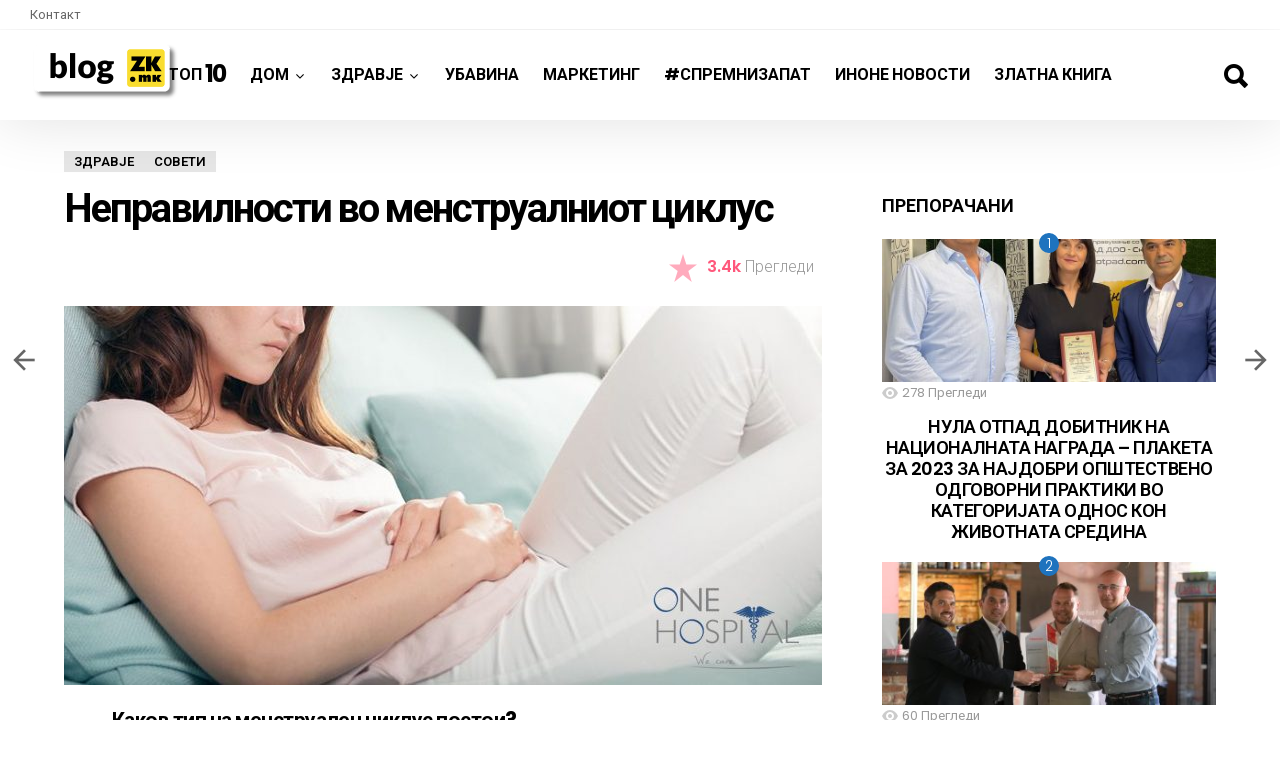

--- FILE ---
content_type: text/html; charset=UTF-8
request_url: https://blog.zk.mk/nepravilnosti-vo-menstrualniot-tsiklus/
body_size: 18927
content:
<!DOCTYPE html>
<!--[if IE 8]>
<html class="no-js lt-ie10 lt-ie9" id="ie8" lang="mk-MK"><![endif]-->
<!--[if IE 9]>
<html class="no-js lt-ie10" id="ie9" lang="mk-MK"><![endif]-->
<!--[if !IE]><!-->
<html class="no-js" lang="mk-MK"><!--<![endif]-->
<head>
<meta charset="UTF-8"/>
<link rel="profile" href="https://gmpg.org/xfn/11"/>
<link rel="pingback" href="https://blog.zk.mk/xmlrpc.php"/>
<meta name='robots' content='index, follow, max-image-preview:large, max-snippet:-1, max-video-preview:-1' />
<style>img:is([sizes="auto" i], [sizes^="auto," i]) { contain-intrinsic-size: 3000px 1500px }</style>
<meta name="viewport" content="initial-scale=1.0, width=device-width" />
<!-- This site is optimized with the Yoast SEO plugin v24.6 - https://yoast.com/wordpress/plugins/seo/ -->
<title>Неправилности во менструалниот циклус - Блог</title>
<link rel="canonical" href="https://blog.zk.mk/nepravilnosti-vo-menstrualniot-tsiklus/" />
<meta property="og:locale" content="mk_MK" />
<meta property="og:type" content="article" />
<meta property="og:title" content="Неправилности во менструалниот циклус - Блог" />
<meta property="og:description" content="Каков тип на менструален циклус постои? Првото менструално крварење се јавува најчесто околу 12тата година и се нарекува менарха или прв менструален циклус. Нормален менструален циклус варира помеѓу 23-34 дена,а најчесто од 26-30 дена. Крварењето од матката обично трае 2-7 дена, а нормалниот губиток на крв за време на еден циклус е 25-40 мл, со [&hellip;]" />
<meta property="og:url" content="https://blog.zk.mk/nepravilnosti-vo-menstrualniot-tsiklus/" />
<meta property="og:site_name" content="Блог" />
<meta property="article:published_time" content="2020-01-24T08:03:38+00:00" />
<meta property="og:image" content="https://blog.zk.mk/wp-content/uploads/2020/01/zkmk_menstrual-2-.jpg" />
<meta property="og:image:width" content="1320" />
<meta property="og:image:height" content="660" />
<meta property="og:image:type" content="image/jpeg" />
<meta name="author" content="Ивана Сараѓинова" />
<meta name="twitter:card" content="summary_large_image" />
<meta name="twitter:label1" content="Written by" />
<meta name="twitter:data1" content="Ивана Сараѓинова" />
<script type="application/ld+json" class="yoast-schema-graph">{"@context":"https://schema.org","@graph":[{"@type":"WebPage","@id":"https://blog.zk.mk/nepravilnosti-vo-menstrualniot-tsiklus/","url":"https://blog.zk.mk/nepravilnosti-vo-menstrualniot-tsiklus/","name":"Неправилности во менструалниот циклус - Блог","isPartOf":{"@id":"https://blog.zk.mk/#website"},"primaryImageOfPage":{"@id":"https://blog.zk.mk/nepravilnosti-vo-menstrualniot-tsiklus/#primaryimage"},"image":{"@id":"https://blog.zk.mk/nepravilnosti-vo-menstrualniot-tsiklus/#primaryimage"},"thumbnailUrl":"https://blog.zk.mk/wp-content/uploads/2020/01/zkmk_menstrual-2-.jpg","datePublished":"2020-01-24T08:03:38+00:00","author":{"@id":"https://blog.zk.mk/#/schema/person/46c44e6f4c9e349f8171b22ea71de642"},"breadcrumb":{"@id":"https://blog.zk.mk/nepravilnosti-vo-menstrualniot-tsiklus/#breadcrumb"},"inLanguage":"mk-MK","potentialAction":[{"@type":"ReadAction","target":["https://blog.zk.mk/nepravilnosti-vo-menstrualniot-tsiklus/"]}]},{"@type":"ImageObject","inLanguage":"mk-MK","@id":"https://blog.zk.mk/nepravilnosti-vo-menstrualniot-tsiklus/#primaryimage","url":"https://blog.zk.mk/wp-content/uploads/2020/01/zkmk_menstrual-2-.jpg","contentUrl":"https://blog.zk.mk/wp-content/uploads/2020/01/zkmk_menstrual-2-.jpg","width":1320,"height":660},{"@type":"BreadcrumbList","@id":"https://blog.zk.mk/nepravilnosti-vo-menstrualniot-tsiklus/#breadcrumb","itemListElement":[{"@type":"ListItem","position":1,"name":"Home","item":"https://blog.zk.mk/"},{"@type":"ListItem","position":2,"name":"Неправилности во менструалниот циклус"}]},{"@type":"WebSite","@id":"https://blog.zk.mk/#website","url":"https://blog.zk.mk/","name":"Блог","description":"За Вас истраживме","potentialAction":[{"@type":"SearchAction","target":{"@type":"EntryPoint","urlTemplate":"https://blog.zk.mk/?s={search_term_string}"},"query-input":{"@type":"PropertyValueSpecification","valueRequired":true,"valueName":"search_term_string"}}],"inLanguage":"mk-MK"},{"@type":"Person","@id":"https://blog.zk.mk/#/schema/person/46c44e6f4c9e349f8171b22ea71de642","name":"Ивана Сараѓинова","image":{"@type":"ImageObject","inLanguage":"mk-MK","@id":"https://blog.zk.mk/#/schema/person/image/","url":"https://secure.gravatar.com/avatar/9fc4dc4f046036c6f02aff3481ec8c24?s=96&d=mm&r=g","contentUrl":"https://secure.gravatar.com/avatar/9fc4dc4f046036c6f02aff3481ec8c24?s=96&d=mm&r=g","caption":"Ивана Сараѓинова"},"url":"https://blog.zk.mk/author/ivanas/"}]}</script>
<!-- / Yoast SEO plugin. -->
<link rel='dns-prefetch' href='//fonts.googleapis.com' />
<link rel="alternate" type="application/rss+xml" title="Блог &raquo; Фид" href="https://blog.zk.mk/feed/" />
<link rel="alternate" type="application/rss+xml" title="Блог &raquo; фидови за коментари" href="https://blog.zk.mk/comments/feed/" />
<script type="text/javascript" id="wpp-js" src="https://blog.zk.mk/wp-content/plugins/wordpress-popular-posts/assets/js/wpp.min.js?ver=7.2.0" data-sampling="0" data-sampling-rate="100" data-api-url="https://blog.zk.mk/wp-json/wordpress-popular-posts" data-post-id="4120" data-token="9d6528f03c" data-lang="0" data-debug="0"></script>
<link rel="alternate" type="application/rss+xml" title="Блог &raquo; Неправилности во менструалниот циклус фидови за коментари" href="https://blog.zk.mk/nepravilnosti-vo-menstrualniot-tsiklus/feed/" />
<script type="text/javascript">
/* <![CDATA[ */
window._wpemojiSettings = {"baseUrl":"https:\/\/s.w.org\/images\/core\/emoji\/15.0.3\/72x72\/","ext":".png","svgUrl":"https:\/\/s.w.org\/images\/core\/emoji\/15.0.3\/svg\/","svgExt":".svg","source":{"concatemoji":"https:\/\/blog.zk.mk\/wp-includes\/js\/wp-emoji-release.min.js?ver=1f671791070e05a20ef18c6bff05e622"}};
/*! This file is auto-generated */
!function(i,n){var o,s,e;function c(e){try{var t={supportTests:e,timestamp:(new Date).valueOf()};sessionStorage.setItem(o,JSON.stringify(t))}catch(e){}}function p(e,t,n){e.clearRect(0,0,e.canvas.width,e.canvas.height),e.fillText(t,0,0);var t=new Uint32Array(e.getImageData(0,0,e.canvas.width,e.canvas.height).data),r=(e.clearRect(0,0,e.canvas.width,e.canvas.height),e.fillText(n,0,0),new Uint32Array(e.getImageData(0,0,e.canvas.width,e.canvas.height).data));return t.every(function(e,t){return e===r[t]})}function u(e,t,n){switch(t){case"flag":return n(e,"\ud83c\udff3\ufe0f\u200d\u26a7\ufe0f","\ud83c\udff3\ufe0f\u200b\u26a7\ufe0f")?!1:!n(e,"\ud83c\uddfa\ud83c\uddf3","\ud83c\uddfa\u200b\ud83c\uddf3")&&!n(e,"\ud83c\udff4\udb40\udc67\udb40\udc62\udb40\udc65\udb40\udc6e\udb40\udc67\udb40\udc7f","\ud83c\udff4\u200b\udb40\udc67\u200b\udb40\udc62\u200b\udb40\udc65\u200b\udb40\udc6e\u200b\udb40\udc67\u200b\udb40\udc7f");case"emoji":return!n(e,"\ud83d\udc26\u200d\u2b1b","\ud83d\udc26\u200b\u2b1b")}return!1}function f(e,t,n){var r="undefined"!=typeof WorkerGlobalScope&&self instanceof WorkerGlobalScope?new OffscreenCanvas(300,150):i.createElement("canvas"),a=r.getContext("2d",{willReadFrequently:!0}),o=(a.textBaseline="top",a.font="600 32px Arial",{});return e.forEach(function(e){o[e]=t(a,e,n)}),o}function t(e){var t=i.createElement("script");t.src=e,t.defer=!0,i.head.appendChild(t)}"undefined"!=typeof Promise&&(o="wpEmojiSettingsSupports",s=["flag","emoji"],n.supports={everything:!0,everythingExceptFlag:!0},e=new Promise(function(e){i.addEventListener("DOMContentLoaded",e,{once:!0})}),new Promise(function(t){var n=function(){try{var e=JSON.parse(sessionStorage.getItem(o));if("object"==typeof e&&"number"==typeof e.timestamp&&(new Date).valueOf()<e.timestamp+604800&&"object"==typeof e.supportTests)return e.supportTests}catch(e){}return null}();if(!n){if("undefined"!=typeof Worker&&"undefined"!=typeof OffscreenCanvas&&"undefined"!=typeof URL&&URL.createObjectURL&&"undefined"!=typeof Blob)try{var e="postMessage("+f.toString()+"("+[JSON.stringify(s),u.toString(),p.toString()].join(",")+"));",r=new Blob([e],{type:"text/javascript"}),a=new Worker(URL.createObjectURL(r),{name:"wpTestEmojiSupports"});return void(a.onmessage=function(e){c(n=e.data),a.terminate(),t(n)})}catch(e){}c(n=f(s,u,p))}t(n)}).then(function(e){for(var t in e)n.supports[t]=e[t],n.supports.everything=n.supports.everything&&n.supports[t],"flag"!==t&&(n.supports.everythingExceptFlag=n.supports.everythingExceptFlag&&n.supports[t]);n.supports.everythingExceptFlag=n.supports.everythingExceptFlag&&!n.supports.flag,n.DOMReady=!1,n.readyCallback=function(){n.DOMReady=!0}}).then(function(){return e}).then(function(){var e;n.supports.everything||(n.readyCallback(),(e=n.source||{}).concatemoji?t(e.concatemoji):e.wpemoji&&e.twemoji&&(t(e.twemoji),t(e.wpemoji)))}))}((window,document),window._wpemojiSettings);
/* ]]> */
</script>
<style id='wp-emoji-styles-inline-css' type='text/css'>
img.wp-smiley, img.emoji {
display: inline !important;
border: none !important;
box-shadow: none !important;
height: 1em !important;
width: 1em !important;
margin: 0 0.07em !important;
vertical-align: -0.1em !important;
background: none !important;
padding: 0 !important;
}
</style>
<!-- <link rel='stylesheet' id='wp-block-library-css' href='https://blog.zk.mk/wp-includes/css/dist/block-library/style.min.css?ver=1f671791070e05a20ef18c6bff05e622' type='text/css' media='all' /> -->
<!-- <link rel='stylesheet' id='quads-style-css-css' href='https://blog.zk.mk/wp-content/plugins/quick-adsense-reloaded/includes/gutenberg/dist/blocks.style.build.css?ver=2.0.87.1' type='text/css' media='all' /> -->
<link rel="stylesheet" type="text/css" href="//blog.zk.mk/wp-content/cache/wpfc-minified/q6vbx4in/7kag.css" media="all"/>
<style id='classic-theme-styles-inline-css' type='text/css'>
/*! This file is auto-generated */
.wp-block-button__link{color:#fff;background-color:#32373c;border-radius:9999px;box-shadow:none;text-decoration:none;padding:calc(.667em + 2px) calc(1.333em + 2px);font-size:1.125em}.wp-block-file__button{background:#32373c;color:#fff;text-decoration:none}
</style>
<style id='global-styles-inline-css' type='text/css'>
:root{--wp--preset--aspect-ratio--square: 1;--wp--preset--aspect-ratio--4-3: 4/3;--wp--preset--aspect-ratio--3-4: 3/4;--wp--preset--aspect-ratio--3-2: 3/2;--wp--preset--aspect-ratio--2-3: 2/3;--wp--preset--aspect-ratio--16-9: 16/9;--wp--preset--aspect-ratio--9-16: 9/16;--wp--preset--color--black: #000000;--wp--preset--color--cyan-bluish-gray: #abb8c3;--wp--preset--color--white: #ffffff;--wp--preset--color--pale-pink: #f78da7;--wp--preset--color--vivid-red: #cf2e2e;--wp--preset--color--luminous-vivid-orange: #ff6900;--wp--preset--color--luminous-vivid-amber: #fcb900;--wp--preset--color--light-green-cyan: #7bdcb5;--wp--preset--color--vivid-green-cyan: #00d084;--wp--preset--color--pale-cyan-blue: #8ed1fc;--wp--preset--color--vivid-cyan-blue: #0693e3;--wp--preset--color--vivid-purple: #9b51e0;--wp--preset--gradient--vivid-cyan-blue-to-vivid-purple: linear-gradient(135deg,rgba(6,147,227,1) 0%,rgb(155,81,224) 100%);--wp--preset--gradient--light-green-cyan-to-vivid-green-cyan: linear-gradient(135deg,rgb(122,220,180) 0%,rgb(0,208,130) 100%);--wp--preset--gradient--luminous-vivid-amber-to-luminous-vivid-orange: linear-gradient(135deg,rgba(252,185,0,1) 0%,rgba(255,105,0,1) 100%);--wp--preset--gradient--luminous-vivid-orange-to-vivid-red: linear-gradient(135deg,rgba(255,105,0,1) 0%,rgb(207,46,46) 100%);--wp--preset--gradient--very-light-gray-to-cyan-bluish-gray: linear-gradient(135deg,rgb(238,238,238) 0%,rgb(169,184,195) 100%);--wp--preset--gradient--cool-to-warm-spectrum: linear-gradient(135deg,rgb(74,234,220) 0%,rgb(151,120,209) 20%,rgb(207,42,186) 40%,rgb(238,44,130) 60%,rgb(251,105,98) 80%,rgb(254,248,76) 100%);--wp--preset--gradient--blush-light-purple: linear-gradient(135deg,rgb(255,206,236) 0%,rgb(152,150,240) 100%);--wp--preset--gradient--blush-bordeaux: linear-gradient(135deg,rgb(254,205,165) 0%,rgb(254,45,45) 50%,rgb(107,0,62) 100%);--wp--preset--gradient--luminous-dusk: linear-gradient(135deg,rgb(255,203,112) 0%,rgb(199,81,192) 50%,rgb(65,88,208) 100%);--wp--preset--gradient--pale-ocean: linear-gradient(135deg,rgb(255,245,203) 0%,rgb(182,227,212) 50%,rgb(51,167,181) 100%);--wp--preset--gradient--electric-grass: linear-gradient(135deg,rgb(202,248,128) 0%,rgb(113,206,126) 100%);--wp--preset--gradient--midnight: linear-gradient(135deg,rgb(2,3,129) 0%,rgb(40,116,252) 100%);--wp--preset--font-size--small: 13px;--wp--preset--font-size--medium: 20px;--wp--preset--font-size--large: 36px;--wp--preset--font-size--x-large: 42px;--wp--preset--spacing--20: 0.44rem;--wp--preset--spacing--30: 0.67rem;--wp--preset--spacing--40: 1rem;--wp--preset--spacing--50: 1.5rem;--wp--preset--spacing--60: 2.25rem;--wp--preset--spacing--70: 3.38rem;--wp--preset--spacing--80: 5.06rem;--wp--preset--shadow--natural: 6px 6px 9px rgba(0, 0, 0, 0.2);--wp--preset--shadow--deep: 12px 12px 50px rgba(0, 0, 0, 0.4);--wp--preset--shadow--sharp: 6px 6px 0px rgba(0, 0, 0, 0.2);--wp--preset--shadow--outlined: 6px 6px 0px -3px rgba(255, 255, 255, 1), 6px 6px rgba(0, 0, 0, 1);--wp--preset--shadow--crisp: 6px 6px 0px rgba(0, 0, 0, 1);}:where(.is-layout-flex){gap: 0.5em;}:where(.is-layout-grid){gap: 0.5em;}body .is-layout-flex{display: flex;}.is-layout-flex{flex-wrap: wrap;align-items: center;}.is-layout-flex > :is(*, div){margin: 0;}body .is-layout-grid{display: grid;}.is-layout-grid > :is(*, div){margin: 0;}:where(.wp-block-columns.is-layout-flex){gap: 2em;}:where(.wp-block-columns.is-layout-grid){gap: 2em;}:where(.wp-block-post-template.is-layout-flex){gap: 1.25em;}:where(.wp-block-post-template.is-layout-grid){gap: 1.25em;}.has-black-color{color: var(--wp--preset--color--black) !important;}.has-cyan-bluish-gray-color{color: var(--wp--preset--color--cyan-bluish-gray) !important;}.has-white-color{color: var(--wp--preset--color--white) !important;}.has-pale-pink-color{color: var(--wp--preset--color--pale-pink) !important;}.has-vivid-red-color{color: var(--wp--preset--color--vivid-red) !important;}.has-luminous-vivid-orange-color{color: var(--wp--preset--color--luminous-vivid-orange) !important;}.has-luminous-vivid-amber-color{color: var(--wp--preset--color--luminous-vivid-amber) !important;}.has-light-green-cyan-color{color: var(--wp--preset--color--light-green-cyan) !important;}.has-vivid-green-cyan-color{color: var(--wp--preset--color--vivid-green-cyan) !important;}.has-pale-cyan-blue-color{color: var(--wp--preset--color--pale-cyan-blue) !important;}.has-vivid-cyan-blue-color{color: var(--wp--preset--color--vivid-cyan-blue) !important;}.has-vivid-purple-color{color: var(--wp--preset--color--vivid-purple) !important;}.has-black-background-color{background-color: var(--wp--preset--color--black) !important;}.has-cyan-bluish-gray-background-color{background-color: var(--wp--preset--color--cyan-bluish-gray) !important;}.has-white-background-color{background-color: var(--wp--preset--color--white) !important;}.has-pale-pink-background-color{background-color: var(--wp--preset--color--pale-pink) !important;}.has-vivid-red-background-color{background-color: var(--wp--preset--color--vivid-red) !important;}.has-luminous-vivid-orange-background-color{background-color: var(--wp--preset--color--luminous-vivid-orange) !important;}.has-luminous-vivid-amber-background-color{background-color: var(--wp--preset--color--luminous-vivid-amber) !important;}.has-light-green-cyan-background-color{background-color: var(--wp--preset--color--light-green-cyan) !important;}.has-vivid-green-cyan-background-color{background-color: var(--wp--preset--color--vivid-green-cyan) !important;}.has-pale-cyan-blue-background-color{background-color: var(--wp--preset--color--pale-cyan-blue) !important;}.has-vivid-cyan-blue-background-color{background-color: var(--wp--preset--color--vivid-cyan-blue) !important;}.has-vivid-purple-background-color{background-color: var(--wp--preset--color--vivid-purple) !important;}.has-black-border-color{border-color: var(--wp--preset--color--black) !important;}.has-cyan-bluish-gray-border-color{border-color: var(--wp--preset--color--cyan-bluish-gray) !important;}.has-white-border-color{border-color: var(--wp--preset--color--white) !important;}.has-pale-pink-border-color{border-color: var(--wp--preset--color--pale-pink) !important;}.has-vivid-red-border-color{border-color: var(--wp--preset--color--vivid-red) !important;}.has-luminous-vivid-orange-border-color{border-color: var(--wp--preset--color--luminous-vivid-orange) !important;}.has-luminous-vivid-amber-border-color{border-color: var(--wp--preset--color--luminous-vivid-amber) !important;}.has-light-green-cyan-border-color{border-color: var(--wp--preset--color--light-green-cyan) !important;}.has-vivid-green-cyan-border-color{border-color: var(--wp--preset--color--vivid-green-cyan) !important;}.has-pale-cyan-blue-border-color{border-color: var(--wp--preset--color--pale-cyan-blue) !important;}.has-vivid-cyan-blue-border-color{border-color: var(--wp--preset--color--vivid-cyan-blue) !important;}.has-vivid-purple-border-color{border-color: var(--wp--preset--color--vivid-purple) !important;}.has-vivid-cyan-blue-to-vivid-purple-gradient-background{background: var(--wp--preset--gradient--vivid-cyan-blue-to-vivid-purple) !important;}.has-light-green-cyan-to-vivid-green-cyan-gradient-background{background: var(--wp--preset--gradient--light-green-cyan-to-vivid-green-cyan) !important;}.has-luminous-vivid-amber-to-luminous-vivid-orange-gradient-background{background: var(--wp--preset--gradient--luminous-vivid-amber-to-luminous-vivid-orange) !important;}.has-luminous-vivid-orange-to-vivid-red-gradient-background{background: var(--wp--preset--gradient--luminous-vivid-orange-to-vivid-red) !important;}.has-very-light-gray-to-cyan-bluish-gray-gradient-background{background: var(--wp--preset--gradient--very-light-gray-to-cyan-bluish-gray) !important;}.has-cool-to-warm-spectrum-gradient-background{background: var(--wp--preset--gradient--cool-to-warm-spectrum) !important;}.has-blush-light-purple-gradient-background{background: var(--wp--preset--gradient--blush-light-purple) !important;}.has-blush-bordeaux-gradient-background{background: var(--wp--preset--gradient--blush-bordeaux) !important;}.has-luminous-dusk-gradient-background{background: var(--wp--preset--gradient--luminous-dusk) !important;}.has-pale-ocean-gradient-background{background: var(--wp--preset--gradient--pale-ocean) !important;}.has-electric-grass-gradient-background{background: var(--wp--preset--gradient--electric-grass) !important;}.has-midnight-gradient-background{background: var(--wp--preset--gradient--midnight) !important;}.has-small-font-size{font-size: var(--wp--preset--font-size--small) !important;}.has-medium-font-size{font-size: var(--wp--preset--font-size--medium) !important;}.has-large-font-size{font-size: var(--wp--preset--font-size--large) !important;}.has-x-large-font-size{font-size: var(--wp--preset--font-size--x-large) !important;}
:where(.wp-block-post-template.is-layout-flex){gap: 1.25em;}:where(.wp-block-post-template.is-layout-grid){gap: 1.25em;}
:where(.wp-block-columns.is-layout-flex){gap: 2em;}:where(.wp-block-columns.is-layout-grid){gap: 2em;}
:root :where(.wp-block-pullquote){font-size: 1.5em;line-height: 1.6;}
</style>
<!-- <link rel='stylesheet' id='wordpress-popular-posts-css-css' href='https://blog.zk.mk/wp-content/plugins/wordpress-popular-posts/assets/css/wpp.css?ver=7.2.0' type='text/css' media='all' /> -->
<!-- <link rel='stylesheet' id='g1-main-css' href='https://blog.zk.mk/wp-content/themes/bimber/css/styles/minimal/all-light.css?ver=4.2.2' type='text/css' media='all' /> -->
<link rel="stylesheet" type="text/css" href="//blog.zk.mk/wp-content/cache/wpfc-minified/6lnobla8/brdon.css" media="all"/>
<link rel='stylesheet' id='bimber-google-fonts-css' href='//fonts.googleapis.com/css?family=Roboto%3A400%2C300%2C500%2C600%2C700%2C900%7CPoppins%3A400%2C300%2C500%2C600%2C700&#038;subset=latin%2Clatin-ext%2Ccyrillic%2Ccyrillic-ext&#038;ver=4.2.2' type='text/css' media='all' />
<!-- <link rel='stylesheet' id='bimber-dynamic-style-css' href='https://blog.zk.mk/wp-content/uploads/dynamic-style.css?respondjs=no&#038;ver=4.2.2' type='text/css' media='all' /> -->
<link rel="stylesheet" type="text/css" href="//blog.zk.mk/wp-content/cache/wpfc-minified/101v9ex5/brdon.css" media="all"/>
<style id='quads-styles-inline-css' type='text/css'>
.quads-location ins.adsbygoogle {
background: transparent !important;
}.quads-location .quads_rotator_img{ opacity:1 !important;}
.quads.quads_ad_container { display: grid; grid-template-columns: auto; grid-gap: 10px; padding: 10px; }
.grid_image{animation: fadeIn 0.5s;-webkit-animation: fadeIn 0.5s;-moz-animation: fadeIn 0.5s;
-o-animation: fadeIn 0.5s;-ms-animation: fadeIn 0.5s;}
.quads-ad-label { font-size: 12px; text-align: center; color: #333;}
.quads_click_impression { display: none;} .quads-location, .quads-ads-space{max-width:100%;} @media only screen and (max-width: 480px) { .quads-ads-space, .penci-builder-element .quads-ads-space{max-width:340px;}}
</style>
<script src='//blog.zk.mk/wp-content/cache/wpfc-minified/efwghoiu/1wnfc.js' type="text/javascript"></script>
<!-- <script type="text/javascript" src="https://blog.zk.mk/wp-includes/js/jquery/jquery.min.js?ver=3.7.1" id="jquery-core-js"></script> -->
<!-- <script type="text/javascript" src="https://blog.zk.mk/wp-includes/js/jquery/jquery-migrate.min.js?ver=3.4.1" id="jquery-migrate-js"></script> -->
<!-- <script type="text/javascript" src="https://blog.zk.mk/wp-content/themes/bimber/js/modernizr/modernizr-custom.min.js?ver=3.3.0" id="modernizr-js"></script> -->
<link rel="https://api.w.org/" href="https://blog.zk.mk/wp-json/" /><link rel="alternate" title="JSON" type="application/json" href="https://blog.zk.mk/wp-json/wp/v2/posts/4120" /><link rel="EditURI" type="application/rsd+xml" title="RSD" href="https://blog.zk.mk/xmlrpc.php?rsd" />
<link rel="alternate" title="oEmbed (JSON)" type="application/json+oembed" href="https://blog.zk.mk/wp-json/oembed/1.0/embed?url=https%3A%2F%2Fblog.zk.mk%2Fnepravilnosti-vo-menstrualniot-tsiklus%2F" />
<link rel="alternate" title="oEmbed (XML)" type="text/xml+oembed" href="https://blog.zk.mk/wp-json/oembed/1.0/embed?url=https%3A%2F%2Fblog.zk.mk%2Fnepravilnosti-vo-menstrualniot-tsiklus%2F&#038;format=xml" />
<script>document.cookie = 'quads_browser_width='+screen.width;</script>            <style id="wpp-loading-animation-styles">@-webkit-keyframes bgslide{from{background-position-x:0}to{background-position-x:-200%}}@keyframes bgslide{from{background-position-x:0}to{background-position-x:-200%}}.wpp-widget-block-placeholder,.wpp-shortcode-placeholder{margin:0 auto;width:60px;height:3px;background:#dd3737;background:linear-gradient(90deg,#dd3737 0%,#571313 10%,#dd3737 100%);background-size:200% auto;border-radius:3px;-webkit-animation:bgslide 1s infinite linear;animation:bgslide 1s infinite linear}</style>
<link rel="icon" href="https://blog.zk.mk/wp-content/uploads/2020/05/bloglogo.png" sizes="32x32" />
<link rel="icon" href="https://blog.zk.mk/wp-content/uploads/2020/05/bloglogo.png" sizes="192x192" />
<link rel="apple-touch-icon" href="https://blog.zk.mk/wp-content/uploads/2020/05/bloglogo.png" />
<meta name="msapplication-TileImage" content="https://blog.zk.mk/wp-content/uploads/2020/05/bloglogo.png" />
</head>
<body data-rsssl=1 class="post-template-default single single-post postid-4120 single-format-standard g1-layout-stretched g1-hoverable g1-has-mobile-logo" itemscope itemtype="http://schema.org/WebPage">
<div class="g1-body-inner">
<div id="page">
<aside class="g1-row g1-sharebar g1-sharebar-off">
<div class="g1-row-inner">
<div class="g1-column g1-sharebar-inner">
</div>
</div>
<div class="g1-row-background">
</div>
</aside>
<div class="g1-row g1-row-layout-page g1-preheader g1-preheader-05">
<div class="g1-row-inner">
<div class="g1-column g1-dropable">
<!-- BEGIN .g1-secondary-nav -->
<nav id="g1-secondary-nav" class="g1-secondary-nav"><ul id="g1-secondary-nav-menu" class="g1-secondary-nav-menu"><li id="menu-item-1337" class="menu-item menu-item-type-custom menu-item-object-custom menu-item-1337"><a href="https://blog.zk.mk/contact/">Контакт</a></li>
</ul></nav>			<!-- END .g1-secondary-nav -->
</div>
</div>
<div class="g1-row-background">
</div>
</div><!-- .g1-preheader -->
<div class="g1-sticky-top-wrapper">
<div class="g1-header g1-header-mobile-02 g1-header-05 g1-row g1-row-layout-page">
<div class="g1-row-inner">
<div class="g1-column g1-dropable">
<a class="g1-hamburger g1-hamburger-show" href="">
<span class="g1-hamburger-icon"></span>
<span class="g1-hamburger-label">Menu</span>
</a>
<div class="g1-id">
<p class="g1-mega g1-mega-2nd site-title">
<a class="g1-logo-wrapper"
href="https://blog.zk.mk/" rel="home">
<img class="g1-logo g1-logo-default" width="150" height="60" src="https://blog.zk.mk/wp-content/uploads/2018/02/blog-zk-mk-logo.png" srcset="https://blog.zk.mk/wp-content/uploads/2018/02/blog-zk-mk-logo.png 2x,https://blog.zk.mk/wp-content/uploads/2018/02/blog-zk-mk-logo.png 1x" alt="Блог" />							</a>
</p>
</div>
<a class="g1-logo-small-wrapper" href="https://blog.zk.mk/">
<img class="g1-logo-small" width="150" height="60" src="https://blog.zk.mk/wp-content/uploads/2018/02/blog-zk-mk-logo.png" srcset="https://blog.zk.mk/wp-content/uploads/2018/02/blog-zk-mk-logo.png 2x,https://blog.zk.mk/wp-content/uploads/2018/02/blog-zk-mk-logo.png 1x" alt="" />	</a>
<!-- BEGIN .g1-primary-nav -->
<nav id="g1-primary-nav" class="g1-primary-nav"><ul id="g1-primary-nav-menu" class="g1-primary-nav-menu"><li id="menu-item-1000000" class="menu-item menu-item-type-g1-top menu-item-object-page menu-item-g1-standard menu-item-1000000"><a href="https://blog.zk.mk/top-10/">ТОП <strong>10</strong></a></li>
<li id="menu-item-1296" class="menu-item menu-item-type-taxonomy menu-item-object-category menu-item-has-children menu-item-g1-standard menu-item-1296"><a href="https://blog.zk.mk/category/dom/">Дом</a>
<ul class="sub-menu">
<li id="menu-item-3115" class="menu-item menu-item-type-taxonomy menu-item-object-category menu-item-3115"><a href="https://blog.zk.mk/category/dom/razladi-go-letoto/">Разлади го летото</a></li>
</ul>
</li>
<li id="menu-item-1295" class="menu-item menu-item-type-taxonomy menu-item-object-category current-post-ancestor current-menu-parent current-post-parent menu-item-has-children menu-item-g1-standard menu-item-1295"><a href="https://blog.zk.mk/category/zdravje/">Здравје</a>
<ul class="sub-menu">
<li id="menu-item-2505" class="menu-item menu-item-type-taxonomy menu-item-object-category menu-item-has-children menu-item-2505"><a href="https://blog.zk.mk/category/zdravje/oftalmologija/">Офталмологија</a>
<ul class="sub-menu">
<li id="menu-item-2506" class="menu-item menu-item-type-taxonomy menu-item-object-category menu-item-has-children menu-item-2506"><a href="https://blog.zk.mk/category/zdravje/oftalmologija/ochni-zaboluvana/">Очни заболувања</a>
<ul class="sub-menu">
<li id="menu-item-2507" class="menu-item menu-item-type-taxonomy menu-item-object-category menu-item-2507"><a href="https://blog.zk.mk/category/zdravje/oftalmologija/ochni-zaboluvana/bolesti-na-ochen-kapak/">Болести на очен капак</a></li>
</ul>
</li>
</ul>
</li>
<li id="menu-item-1935" class="menu-item menu-item-type-taxonomy menu-item-object-category menu-item-1935"><a href="https://blog.zk.mk/category/nutritsionizam/">Нутриционизам</a></li>
<li id="menu-item-2520" class="menu-item menu-item-type-taxonomy menu-item-object-category menu-item-2520"><a href="https://blog.zk.mk/category/zdravje/prirodna-meditsina/">Природна медицина</a></li>
</ul>
</li>
<li id="menu-item-1294" class="menu-item menu-item-type-taxonomy menu-item-object-category menu-item-g1-standard menu-item-1294"><a href="https://blog.zk.mk/category/ubavina/">Убавина</a></li>
<li id="menu-item-5156" class="menu-item menu-item-type-taxonomy menu-item-object-category menu-item-g1-standard menu-item-5156"><a href="https://blog.zk.mk/category/marketing/">Маркетинг</a></li>
<li id="menu-item-2136" class="menu-item menu-item-type-taxonomy menu-item-object-category menu-item-g1-standard menu-item-2136"><a href="https://blog.zk.mk/category/spremnizapat/">#спремнизапат</a></li>
<li id="menu-item-5364" class="menu-item menu-item-type-taxonomy menu-item-object-category menu-item-g1-standard menu-item-5364"><a href="https://blog.zk.mk/category/inone-novosti/">ИнОне новости</a></li>
<li id="menu-item-1408" class="menu-item menu-item-type-custom menu-item-object-custom menu-item-g1-standard menu-item-1408"><a href="https://zk.mk/">Златна Книга</a></li>
</ul></nav>				<!-- END .g1-primary-nav -->
<div class="g1-helper"></div>
<!-- BEGIN .g1-user-nav -->
<!-- END .g1-user-nav -->
<div class="g1-drop g1-drop-before g1-drop-the-search">
<a class="g1-drop-toggle" href="https://blog.zk.mk/?s=">
<i class="bimber-icon bimber-icon-search"></i>Барај			<span class="g1-drop-toggle-arrow"></span>
</a>
<div class="g1-drop-content">
<div role="search" class="search-form-wrapper">
<form method="get"
class="g1-searchform-tpl-default g1-form-s g1-searchform-ajax search-form"
action="https://blog.zk.mk/">
<label>
<span class="screen-reader-text">Барај за:</span>
<input type="search" class="search-field"
placeholder="Најди идеја &hellip;"
value="" name="s"
title="Барај за:"/>
</label>
<button class="search-submit">Барај</button>
</form>
<div class="g1-searches g1-searches-ajax"></div>
</div>
</div>
</div>
</div>
</div>
<div class="g1-row-background"></div>
</div>
</div>
<div class="g1-row g1-row-layout-page g1-navbar">
<div class="g1-row-inner">
<div class="g1-column">
</div>
</div>
</div>
<div class="g1-row g1-row-layout-page g1-row-padding-m">
<div class="g1-row-background">
</div>
<div class="g1-row-inner">
<div class="g1-column g1-column-2of3" id="primary">
<div id="content" role="main">
<article id="post-4120" class="entry-tpl-classic post-4120 post type-post status-publish format-standard has-post-thumbnail category-zdravje category-soveti" itemscope="" itemtype="http://schema.org/Article">
<header class="entry-header entry-header-01">
<p class="entry-categories "><span class="entry-categories-inner"><a href="https://blog.zk.mk/category/zdravje/" class="entry-category entry-category-item-91"><span itemprop="articleSection">Здравје</span></a>, <a href="https://blog.zk.mk/category/soveti/" class="entry-category entry-category-item-429"><span itemprop="articleSection">Совети</span></a>, </span></p>
<h1 class="g1-mega g1-mega-1st entry-title" itemprop="headline">Неправилности во менструалниот циклус</h1>
<p class="entry-meta entry-meta-m">
<span class="entry-meta-wrap">
</span>
<span class="entry-meta-wrap">
<span class="entry-views entry-views-popular "><strong>3.4k</strong> Прегледи</span>
</span>
</p>
</header>
<figure class="entry-featured-media entry-featured-media-main"  itemprop="image" itemscope itemtype="http://schema.org/ImageObject"><span class="g1-frame"><span class="g1-frame-inner" style="padding-bottom: 50.00000000%;"><img width="758" height="379" src="https://blog.zk.mk/wp-content/uploads/2020/01/zkmk_menstrual-2--758x379.jpg" class="attachment-bimber-grid-2of3 size-bimber-grid-2of3 wp-post-image" alt="" itemprop="contentUrl" decoding="async" fetchpriority="high" srcset="https://blog.zk.mk/wp-content/uploads/2020/01/zkmk_menstrual-2--758x379.jpg 758w, https://blog.zk.mk/wp-content/uploads/2020/01/zkmk_menstrual-2--300x150.jpg 300w, https://blog.zk.mk/wp-content/uploads/2020/01/zkmk_menstrual-2--1024x512.jpg 1024w, https://blog.zk.mk/wp-content/uploads/2020/01/zkmk_menstrual-2--768x384.jpg 768w, https://blog.zk.mk/wp-content/uploads/2020/01/zkmk_menstrual-2--192x96.jpg 192w, https://blog.zk.mk/wp-content/uploads/2020/01/zkmk_menstrual-2--384x192.jpg 384w, https://blog.zk.mk/wp-content/uploads/2020/01/zkmk_menstrual-2--364x182.jpg 364w, https://blog.zk.mk/wp-content/uploads/2020/01/zkmk_menstrual-2--608x304.jpg 608w, https://blog.zk.mk/wp-content/uploads/2020/01/zkmk_menstrual-2--1152x576.jpg 1152w, https://blog.zk.mk/wp-content/uploads/2020/01/zkmk_menstrual-2-.jpg 1320w" sizes="(max-width: 758px) 100vw, 758px" /></span></span><meta itemprop="url" content="https://blog.zk.mk/wp-content/uploads/2020/01/zkmk_menstrual-2-.jpg" /><meta itemprop="width" content="1320" /><meta itemprop="height" content="660" /></figure>
<div class="g1-content-narrow g1-typography-xl entry-content" itemprop="articleBody">
<!-- WP QUADS Content Ad Plugin v. 2.0.87.1 -->
<div class="quads-location quads-ad1" id="quads-ad1" style="float:none;margin:0px 0 0px 0;text-align:center;">
<!--/* OpenX Javascript Tag v2.8.10 */-->
<!--/*
* The backup image section of this tag has been generated for use on a
* non-SSL page. If this tag is to be placed on an SSL page, change the
*   'http://adman.zk.mk/www/delivery/...'
* to
*   'https://adman.zk.mk/www/delivery/...'
*
* This noscript section of this tag only shows image banners. There
* is no width or height in these banners, so if you want these tags to
* allocate space for the ad before it shows, you will need to add this
* information to the <img> tag.
*
* If you do not want to deal with the intricities of the noscript
* section, delete the tag (from <noscript>... to </noscript>). On
* average, the noscript tag is called from less than 1% of internet
* users.
*/-->
<script type='text/javascript'><!--//<![CDATA[
var m3_u = (location.protocol=='https:'?'https://adman.zk.mk/www/delivery/ajs.php':'http://adman.zk.mk/www/delivery/ajs.php');
var m3_r = Math.floor(Math.random()*99999999999);
if (!document.MAX_used) document.MAX_used = ',';
document.write ("<scr"+"ipt type='text/javascript' src='"+m3_u);
document.write ("?zoneid=75");
document.write ('&amp;cb=' + m3_r);
if (document.MAX_used != ',') document.write ("&amp;exclude=" + document.MAX_used);
document.write (document.charset ? '&amp;charset='+document.charset : (document.characterSet ? '&amp;charset='+document.characterSet : ''));
document.write ("&amp;loc=" + escape(window.location));
if (document.referrer) document.write ("&amp;referer=" + escape(document.referrer));
if (document.context) document.write ("&context=" + escape(document.context));
if (document.mmm_fo) document.write ("&amp;mmm_fo=1");
document.write ("'></scr"+"ipt>");
//]]&gt;--></script><noscript><a href='http://adman.zk.mk/www/delivery/ck.php?n=acc5a80f&amp;cb=INSERT_RANDOM_NUMBER_HERE' target='_blank'><img src='https://adman.zk.mk/www/delivery/avw.php?zoneid=75&amp;cb=INSERT_RANDOM_NUMBER_HERE&amp;n=acc5a80f' border='0' alt='' /></a></noscript>
</div>
<h3><strong>Каков тип на менструален циклус постои?</strong></h3>
<p><a href="https://zk.mk/one-hospital" target="_blank" rel="noopener noreferrer"><img decoding="async" class="size-full wp-image-4126 alignnone" src="https://blog.zk.mk/wp-content/uploads/2020/01/Menstrualcija.jpg" alt="" width="1200" height="628" srcset="https://blog.zk.mk/wp-content/uploads/2020/01/Menstrualcija.jpg 1200w, https://blog.zk.mk/wp-content/uploads/2020/01/Menstrualcija-300x157.jpg 300w, https://blog.zk.mk/wp-content/uploads/2020/01/Menstrualcija-1024x536.jpg 1024w, https://blog.zk.mk/wp-content/uploads/2020/01/Menstrualcija-768x402.jpg 768w, https://blog.zk.mk/wp-content/uploads/2020/01/Menstrualcija-364x190.jpg 364w, https://blog.zk.mk/wp-content/uploads/2020/01/Menstrualcija-758x397.jpg 758w, https://blog.zk.mk/wp-content/uploads/2020/01/Menstrualcija-608x318.jpg 608w, https://blog.zk.mk/wp-content/uploads/2020/01/Menstrualcija-1152x603.jpg 1152w" sizes="(max-width: 1200px) 100vw, 1200px" /></a></p>
<p>Првото менструално крварење се јавува најчесто околу 12тата година и се нарекува менарха или прв менструален циклус.</p>
<p>Нормален менструален циклус варира помеѓу 23-34 дена,а најчесто од 26-30 дена. Крварењето од матката обично трае 2-7 дена, а нормалниот губиток на крв за време на еден циклус е 25-40 мл, со горна граница од 80 мл крвозагуба. Жената најчесто има менструални циклуси до 50тата година , по што настапува менопаузата или климактериум, а означува состојба на отсуство на менструален циклус во тек на 12 последователни каленадарски месеци, а притоа за истото нема никава органска патолошка причина.</p>
<p>Се што отстапува од горедаведената дефиниција, подразбира абнормален ( неправилен ) менструален циклус.</p>
<h3><strong>Какви типови на абнормалности на менструалниот циклус постојат?</strong></h3>
<p>Здружението FIGO има малку поинаква препорачана терминологија и дефиниции за нормално и абнормално менструално крварење. Абнормалностите во менструалниот циклус се дефинираат како :</p>
<!-- WP QUADS Content Ad Plugin v. 2.0.87.1 -->
<div class="quads-location quads-ad2" id="quads-ad2" style="float:none;margin:0px 0 0px 0;text-align:center;">
<!--/* OpenX Javascript Tag v2.8.10 */-->
<!--/*
* The backup image section of this tag has been generated for use on a
* non-SSL page. If this tag is to be placed on an SSL page, change the
*   'http://adman.zk.mk/www/delivery/...'
* to
*   'https://adman.zk.mk/www/delivery/...'
*
* This noscript section of this tag only shows image banners. There
* is no width or height in these banners, so if you want these tags to
* allocate space for the ad before it shows, you will need to add this
* information to the <img> tag.
*
* If you do not want to deal with the intricities of the noscript
* section, delete the tag (from <noscript>... to </noscript>). On
* average, the noscript tag is called from less than 1% of internet
* users.
*/-->
<script type='text/javascript'><!--//<![CDATA[
var m3_u = (location.protocol=='https:'?'https://adman.zk.mk/www/delivery/ajs.php':'http://adman.zk.mk/www/delivery/ajs.php');
var m3_r = Math.floor(Math.random()*99999999999);
if (!document.MAX_used) document.MAX_used = ',';
document.write ("<scr"+"ipt type='text/javascript' src='"+m3_u);
document.write ("?zoneid=76");
document.write ('&amp;cb=' + m3_r);
if (document.MAX_used != ',') document.write ("&amp;exclude=" + document.MAX_used);
document.write (document.charset ? '&amp;charset='+document.charset : (document.characterSet ? '&amp;charset='+document.characterSet : ''));
document.write ("&amp;loc=" + escape(window.location));
if (document.referrer) document.write ("&amp;referer=" + escape(document.referrer));
if (document.context) document.write ("&context=" + escape(document.context));
if (document.mmm_fo) document.write ("&amp;mmm_fo=1");
document.write ("'></scr"+"ipt>");
//]]&gt;--></script><noscript><a href='http://adman.zk.mk/www/delivery/ck.php?n=ada57be8&amp;cb=INSERT_RANDOM_NUMBER_HERE' target='_blank'><img src='https://adman.zk.mk/www/delivery/avw.php?zoneid=76&amp;cb=INSERT_RANDOM_NUMBER_HERE&amp;n=ada57be8' border='0' alt='' /></a></noscript>
</div>
<ul>
<li><strong>Аменореа</strong> – Отсуство на менструално крварење ,која може да биде Примарна – во случај кога не се појавило менструално крварење до 16-тата година и Секундарна –која претставува отсуство на менструално крвавење најмалку 6 месеци , а претходно постоело.<br />
Може да биде Олигоменореа – Менструален циклус на повеќе од 36 дена.</li>
<li><strong>Полименореа</strong>&#8211; менструален циклус на помалку од 23 дена.</li>
<li><strong>Менорагија</strong> – Регуларно крвавење, но попрофузно од нормално.</li>
<li><strong>Метрорагија</strong> – Ирегуларно крвавење помеѓу менструациите.</li>
<li><strong>Овулаторно крвавење</strong>– Крвавење во средина на циклусот, во време на овулацијата.</li>
<li><strong>Пробојно крвавење</strong>– Крвавење во невообичаено време асоцирано со хормонска терапија или со хормонска контрацепција.</li>
</ul>
<h3><strong>Кои се причините за појава на абнормален менструален циклус?</strong></h3>
<p>Неправилните менстрални крварења може да се резултат на некаква абнормална промена на самата матка како на пр: при постоење на полип, аденомиоза, леомиом , но и поради многу сериозна состојна како при постоење на малигнитет. Може да бидат и поради други причини како на пример кога има пореметена коагулација, но и поради хормонски причини,а се поврзани со јајниците , но и со другите жлезди во организмот како тироидната жлезда, во склоп на дијабет, итн. Може да се јави и како резултат на примање на одредени лекови , поради инфекција , зголемена телесна тежина, но понекогаш и не може да се открие причината.</p>
<p>Имено, може да се јави и крварење поради траума или повреда на гениталните органи како и последица на компликации поврзани со бременоста.</p>
<h3><strong>Какви испитува</strong>њ<strong>а е потребно да се направат кај жените со абнормално крварење?</strong></h3>
<p>Најпрво зависи од возрасното доба во кое се јавуваат. Па така доколку се јави крварење во детското доба, се прават испитувања за предвремен пубертет, потоа за можни инфекции , како и повреда или присуство на страно тело, но и да се напомене можноста за појава на малигно заболување и други системски заболувања.</p>
<p>Доколку абнормалните крварења се јавуваат кај жените во репродуктивното доба, најпрво е потребно да се исклучи бременост и малигнитет на гениталните органи, а потоа со помош на гинеколошкото ехо и лабораториските анализи – како на п.р хормони , па дури и киретажа , се прави евалуација со цел да се дефинира правиот третман.</p>
<p>По однос на постменопаузата секое крварење е апсолутно патолошки наод!</p>
<h3><strong>Како се третира абнормалното крварење?</strong></h3>
<p>Прво се утврдува причината која го предизвикува крварењето. Третманот може да биде медикаментозен , односно со земање на одредена терапија или аплицирање на посебна т.н. “спирала” во матката, но може да биде и хируршки.</p>
<p><em><strong>Препорака</strong></em></p>
<p>Секогаш кога забележувате било каква промена по однос на менструалниот циклус, потребно е да се јавите на преглед кај гинеколог.
<!-- WP QUADS Content Ad Plugin v. 2.0.87.1 -->
<div class="quads-location quads-ad3" id="quads-ad3" style="float:none;margin:0px 0 0px 0;text-align:center;">
<!--/* OpenX Javascript Tag v2.8.10 */-->
<!--/*
* The backup image section of this tag has been generated for use on a
* non-SSL page. If this tag is to be placed on an SSL page, change the
*   'http://adman.zk.mk/www/delivery/...'
* to
*   'https://adman.zk.mk/www/delivery/...'
*
* This noscript section of this tag only shows image banners. There
* is no width or height in these banners, so if you want these tags to
* allocate space for the ad before it shows, you will need to add this
* information to the <img> tag.
*
* If you do not want to deal with the intricities of the noscript
* section, delete the tag (from <noscript>... to </noscript>). On
* average, the noscript tag is called from less than 1% of internet
* users.
*/-->
<script type='text/javascript'><!--//<![CDATA[
var m3_u = (location.protocol=='https:'?'https://adman.zk.mk/www/delivery/ajs.php':'http://adman.zk.mk/www/delivery/ajs.php');
var m3_r = Math.floor(Math.random()*99999999999);
if (!document.MAX_used) document.MAX_used = ',';
document.write ("<scr"+"ipt type='text/javascript' src='"+m3_u);
document.write ("?zoneid=77");
document.write ('&amp;cb=' + m3_r);
if (document.MAX_used != ',') document.write ("&amp;exclude=" + document.MAX_used);
document.write (document.charset ? '&amp;charset='+document.charset : (document.characterSet ? '&amp;charset='+document.characterSet : ''));
document.write ("&amp;loc=" + escape(window.location));
if (document.referrer) document.write ("&amp;referer=" + escape(document.referrer));
if (document.context) document.write ("&context=" + escape(document.context));
if (document.mmm_fo) document.write ("&amp;mmm_fo=1");
document.write ("'></scr"+"ipt>");
//]]&gt;--></script><noscript><a href='http://adman.zk.mk/www/delivery/ck.php?n=a57500fb&amp;cb=INSERT_RANDOM_NUMBER_HERE' target='_blank'><img src='https://adman.zk.mk/www/delivery/avw.php?zoneid=77&amp;cb=INSERT_RANDOM_NUMBER_HERE&amp;n=a57500fb' border='0' alt='' /></a></noscript>
</div>
</div>
<nav class="g1-nav-single">
<div class="g1-nav-single-inner">
<p class="g1-single-nav-label">Повеќе</p>
<ul class="g1-nav-single-links">
<li class="g1-nav-single-prev"><a href="https://blog.zk.mk/ginekoloshkite-infektsii/" rel="prev"><strong>Претходно</strong>  <span class="g1-gamma g1-gamma-1st">Гинеколошките инфекции</span></a></li>
<li class="g1-nav-single-next"><a href="https://blog.zk.mk/hirurshkata-interventsija-na-ochnite-kapatsi-blefaroplastika/" rel="next"><strong>Следно</strong> <span class="g1-gamma g1-gamma-1st">Хируршката интервенција на очните капаци (БЛЕФАРОПЛАСТИКА)</span></a></li>
</ul>
</div>
</nav>
<aside class="g1-related-entries">
<h2 class="g1-beta g1-beta-2nd">Може да Ви се допадне и</h2>
<div class="g1-collection g1-collection-columns-2">
<div class="g1-collection-viewport">
<ul class="g1-collection-items  ">
<li class="g1-collection-item g1-collection-item-1of3">
<article class="entry-tpl-grid post-5521 post type-post status-publish format-standard has-post-thumbnail category-site tag-nula-otpad tag-opshtestvena-odgovornos tag-super-eko-heroi">
<figure class="entry-featured-media " ><a class="g1-frame" href="https://blog.zk.mk/nula-otpad-dobitnik-na-natsionalnata-nagrada-plaketa-za-2023-za-najdobri-opshtestveno-odgovorno-praktiki-vo-kategorijata-odnos-kon-zhivotnata-sredina/"><span class="g1-frame-inner" style="padding-bottom: 56.31868132%;"><img width="364" height="205" src="https://blog.zk.mk/wp-content/uploads/2024/07/Foto-nagrada-364x205.jpg" class="attachment-bimber-grid-standard size-bimber-grid-standard wp-post-image" alt="НУЛА ОТПАД ДОБИТНИК НА НАЦИОНАЛНАТА НАГРАДА – ПЛАКЕТА ЗА 2023 ЗА НАЈДОБРИ ОПШТЕСТВЕНО ОДГОВОРНО ПРАКТИКИ ВО КАТЕГОРИЈАТА ОДНОС КОН ЖИВОТНАТА СРЕДИНА" decoding="async" srcset="https://blog.zk.mk/wp-content/uploads/2024/07/Foto-nagrada-364x205.jpg 364w, https://blog.zk.mk/wp-content/uploads/2024/07/Foto-nagrada-192x108.jpg 192w, https://blog.zk.mk/wp-content/uploads/2024/07/Foto-nagrada-384x216.jpg 384w, https://blog.zk.mk/wp-content/uploads/2024/07/Foto-nagrada-728x410.jpg 728w, https://blog.zk.mk/wp-content/uploads/2024/07/Foto-nagrada-561x316.jpg 561w, https://blog.zk.mk/wp-content/uploads/2024/07/Foto-nagrada-758x426.jpg 758w" sizes="(max-width: 364px) 100vw, 364px" /><span class="g1-frame-icon g1-frame-icon-"></span></span></a></figure>
<div class="entry-body">
<header class="entry-header">
<div class="entry-before-title">
<p class="entry-meta entry-meta-stats g1-current-background"><span class="entry-views "><strong>278</strong> Прегледи</span></p>
<p class="entry-categories "><span class="entry-categories-inner"><a href="https://blog.zk.mk/category/site/" class="entry-category entry-category-item-92">Сите</a>, </span></p>			</div>
<h3 class="g1-gamma g1-gamma-1st entry-title"><a href="https://blog.zk.mk/nula-otpad-dobitnik-na-natsionalnata-nagrada-plaketa-za-2023-za-najdobri-opshtestveno-odgovorno-praktiki-vo-kategorijata-odnos-kon-zhivotnata-sredina/" rel="bookmark">НУЛА ОТПАД ДОБИТНИК НА НАЦИОНАЛНАТА НАГРАДА – ПЛАКЕТА ЗА 2023 ЗА НАЈДОБРИ ОПШТЕСТВЕНО ОДГОВОРНИ ПРАКТИКИ ВО КАТЕГОРИЈАТА ОДНОС КОН ЖИВОТНАТА СРЕДИНА</a></h3>		</header>
</div>
</article>
</li>
<li class="g1-collection-item g1-collection-item-1of3">
<article class="entry-tpl-grid post-5509 post type-post status-publish format-standard has-post-thumbnail category-marketing category-site tag-godishna-prezentatsija tag-energija-toshiba-carrier">
<figure class="entry-featured-media " ><a class="g1-frame" href="https://blog.zk.mk/energija-toshiba-carrier-godishna-prezentatsija-2024/"><span class="g1-frame-inner" style="padding-bottom: 56.31868132%;"><img width="364" height="205" src="https://blog.zk.mk/wp-content/uploads/2024/04/DSC_9346-364x205.jpg" class="attachment-bimber-grid-standard size-bimber-grid-standard wp-post-image" alt="Енергија TOSHIBA CARRIER годишна презентација 2024" decoding="async" loading="lazy" srcset="https://blog.zk.mk/wp-content/uploads/2024/04/DSC_9346-364x205.jpg 364w, https://blog.zk.mk/wp-content/uploads/2024/04/DSC_9346-192x108.jpg 192w, https://blog.zk.mk/wp-content/uploads/2024/04/DSC_9346-384x216.jpg 384w, https://blog.zk.mk/wp-content/uploads/2024/04/DSC_9346-728x410.jpg 728w, https://blog.zk.mk/wp-content/uploads/2024/04/DSC_9346-561x316.jpg 561w, https://blog.zk.mk/wp-content/uploads/2024/04/DSC_9346-758x426.jpg 758w" sizes="auto, (max-width: 364px) 100vw, 364px" /><span class="g1-frame-icon g1-frame-icon-"></span></span></a></figure>
<div class="entry-body">
<header class="entry-header">
<div class="entry-before-title">
<p class="entry-meta entry-meta-stats g1-current-background"><span class="entry-views "><strong>60</strong> Прегледи</span></p>
<p class="entry-categories "><span class="entry-categories-inner"><a href="https://blog.zk.mk/category/marketing/" class="entry-category entry-category-item-478">Маркетинг</a>, <a href="https://blog.zk.mk/category/site/" class="entry-category entry-category-item-92">Сите</a>, </span></p>			</div>
<h3 class="g1-gamma g1-gamma-1st entry-title"><a href="https://blog.zk.mk/energija-toshiba-carrier-godishna-prezentatsija-2024/" rel="bookmark">Енергија TOSHIBA CARRIER годишна презентација 2024</a></h3>		</header>
</div>
</article>
</li>
<li class="g1-collection-item g1-collection-item-1of3">
<article class="entry-tpl-grid post-5502 post type-post status-publish format-standard has-post-thumbnail category-uncategorized tag-bardovtsi tag-bortas tag-moderna-rezidens">
<figure class="entry-featured-media " ><a class="g1-frame" href="https://blog.zk.mk/moderna-residence-spoj-na-prirodata-i-urbanoto-zhiveene/"><span class="g1-frame-inner" style="padding-bottom: 56.31868132%;"><img width="364" height="205" src="https://blog.zk.mk/wp-content/uploads/2024/04/Moderna_1-364x205.jpg" class="attachment-bimber-grid-standard size-bimber-grid-standard wp-post-image" alt="Модерна резиденс" decoding="async" loading="lazy" srcset="https://blog.zk.mk/wp-content/uploads/2024/04/Moderna_1-364x205.jpg 364w, https://blog.zk.mk/wp-content/uploads/2024/04/Moderna_1-192x108.jpg 192w, https://blog.zk.mk/wp-content/uploads/2024/04/Moderna_1-384x216.jpg 384w, https://blog.zk.mk/wp-content/uploads/2024/04/Moderna_1-728x410.jpg 728w, https://blog.zk.mk/wp-content/uploads/2024/04/Moderna_1-561x316.jpg 561w, https://blog.zk.mk/wp-content/uploads/2024/04/Moderna_1-758x426.jpg 758w" sizes="auto, (max-width: 364px) 100vw, 364px" /><span class="g1-frame-icon g1-frame-icon-"></span></span></a></figure>
<div class="entry-body">
<header class="entry-header">
<div class="entry-before-title">
<p class="entry-meta entry-meta-stats g1-current-background"><span class="entry-views "><strong>102</strong> Прегледи</span></p>
<p class="entry-categories "><span class="entry-categories-inner"><a href="https://blog.zk.mk/category/uncategorized/" class="entry-category entry-category-item-1">Uncategorized</a>, </span></p>			</div>
<h3 class="g1-gamma g1-gamma-1st entry-title"><a href="https://blog.zk.mk/moderna-residence-spoj-na-prirodata-i-urbanoto-zhiveene/" rel="bookmark">MODERNA RESIDENCE – СПОЈ НА ПРИРОДАТА И УРБАНОТО ЖИВЕЕЊЕ</a></h3>		</header>
</div>
</article>
</li>
<li class="g1-collection-item g1-collection-item-1of3">
<article class="entry-tpl-grid post-5497 post type-post status-publish format-standard has-post-thumbnail category-uncategorized tag-my-marketing-skopje tag-intervju tag-milan-glishik">
<figure class="entry-featured-media " ><a class="g1-frame" href="https://blog.zk.mk/intervju-so-milan-glishik-od-my-marketing-skopje-vizija-predizvitsi-i-neprekinat-napredok/"><span class="g1-frame-inner" style="padding-bottom: 56.31868132%;"><img width="364" height="205" src="https://blog.zk.mk/wp-content/uploads/2024/04/Mym_M_OBJAVA_13-god-2-364x205.jpg" class="attachment-bimber-grid-standard size-bimber-grid-standard wp-post-image" alt="Интервју со Милан Глишиќ: Визија, предизвици и непрекинат напредок" decoding="async" loading="lazy" srcset="https://blog.zk.mk/wp-content/uploads/2024/04/Mym_M_OBJAVA_13-god-2-364x205.jpg 364w, https://blog.zk.mk/wp-content/uploads/2024/04/Mym_M_OBJAVA_13-god-2-192x108.jpg 192w, https://blog.zk.mk/wp-content/uploads/2024/04/Mym_M_OBJAVA_13-god-2-384x216.jpg 384w, https://blog.zk.mk/wp-content/uploads/2024/04/Mym_M_OBJAVA_13-god-2-728x410.jpg 728w, https://blog.zk.mk/wp-content/uploads/2024/04/Mym_M_OBJAVA_13-god-2-561x316.jpg 561w, https://blog.zk.mk/wp-content/uploads/2024/04/Mym_M_OBJAVA_13-god-2-1122x631.jpg 1122w, https://blog.zk.mk/wp-content/uploads/2024/04/Mym_M_OBJAVA_13-god-2-758x426.jpg 758w" sizes="auto, (max-width: 364px) 100vw, 364px" /><span class="g1-frame-icon g1-frame-icon-"></span></span></a></figure>
<div class="entry-body">
<header class="entry-header">
<div class="entry-before-title">
<p class="entry-meta entry-meta-stats g1-current-background"><span class="entry-views "><strong>60</strong> Прегледи</span></p>
<p class="entry-categories "><span class="entry-categories-inner"><a href="https://blog.zk.mk/category/uncategorized/" class="entry-category entry-category-item-1">Uncategorized</a>, </span></p>			</div>
<h3 class="g1-gamma g1-gamma-1st entry-title"><a href="https://blog.zk.mk/intervju-so-milan-glishik-od-my-marketing-skopje-vizija-predizvitsi-i-neprekinat-napredok/" rel="bookmark">Интервју со Милан Глишиќ од My Marketing Скопје: Визија, предизвици и непрекинат напредок</a></h3>		</header>
</div>
</article>
</li>
<li class="g1-collection-item g1-collection-item-1of3">
<article class="entry-tpl-grid post-5488 post type-post status-publish format-standard has-post-thumbnail category-uncategorized tag-e-kapitolijada tag-nula-otpad">
<figure class="entry-featured-media " ><a class="g1-frame" href="https://blog.zk.mk/nula-otpad-za-prvoaprilski-nasmevki-izraboti-eko-maska-od-elektronski-otpad-na-e-kapitolijada/"><span class="g1-frame-inner" style="padding-bottom: 56.31868132%;"><img width="364" height="205" src="https://blog.zk.mk/wp-content/uploads/2024/03/kapitolijada-05-1-2-364x205.jpg" class="attachment-bimber-grid-standard size-bimber-grid-standard wp-post-image" alt="" decoding="async" loading="lazy" srcset="https://blog.zk.mk/wp-content/uploads/2024/03/kapitolijada-05-1-2-364x205.jpg 364w, https://blog.zk.mk/wp-content/uploads/2024/03/kapitolijada-05-1-2-192x108.jpg 192w, https://blog.zk.mk/wp-content/uploads/2024/03/kapitolijada-05-1-2-384x216.jpg 384w, https://blog.zk.mk/wp-content/uploads/2024/03/kapitolijada-05-1-2-728x410.jpg 728w, https://blog.zk.mk/wp-content/uploads/2024/03/kapitolijada-05-1-2-561x316.jpg 561w, https://blog.zk.mk/wp-content/uploads/2024/03/kapitolijada-05-1-2-758x426.jpg 758w" sizes="auto, (max-width: 364px) 100vw, 364px" /><span class="g1-frame-icon g1-frame-icon-"></span></span></a></figure>
<div class="entry-body">
<header class="entry-header">
<div class="entry-before-title">
<p class="entry-meta entry-meta-stats g1-current-background"><span class="entry-views "><strong>103</strong> Прегледи</span></p>
<p class="entry-categories "><span class="entry-categories-inner"><a href="https://blog.zk.mk/category/uncategorized/" class="entry-category entry-category-item-1">Uncategorized</a>, </span></p>			</div>
<h3 class="g1-gamma g1-gamma-1st entry-title"><a href="https://blog.zk.mk/nula-otpad-za-prvoaprilski-nasmevki-izraboti-eko-maska-od-elektronski-otpad-na-e-kapitolijada/" rel="bookmark">НУЛА ОТПАД – За првоаприлски насмевки изработи еко маска од електронски отпад на Е – Капитолијада!</a></h3>		</header>
</div>
</article>
</li>
<li class="g1-collection-item g1-collection-item-1of3">
<article class="entry-tpl-grid post-5484 post type-post status-publish format-standard has-post-thumbnail category-soveti category-ubavina tag-vatanmed tag-transplantatsija-na-kosa">
<figure class="entry-featured-media " ><a class="g1-frame" href="https://blog.zk.mk/transplantacija-na-kosa-so-dozivotna-garancija/"><span class="g1-frame-inner" style="padding-bottom: 56.31868132%;"><img width="364" height="205" src="https://blog.zk.mk/wp-content/uploads/2024/01/transplantacija-na-kosa-so-dozivotna-garancija-364x205.jpg" class="attachment-bimber-grid-standard size-bimber-grid-standard wp-post-image" alt="transplantacija na kosa so dozivotna garancija" decoding="async" loading="lazy" srcset="https://blog.zk.mk/wp-content/uploads/2024/01/transplantacija-na-kosa-so-dozivotna-garancija-364x205.jpg 364w, https://blog.zk.mk/wp-content/uploads/2024/01/transplantacija-na-kosa-so-dozivotna-garancija-300x170.jpg 300w, https://blog.zk.mk/wp-content/uploads/2024/01/transplantacija-na-kosa-so-dozivotna-garancija-192x108.jpg 192w, https://blog.zk.mk/wp-content/uploads/2024/01/transplantacija-na-kosa-so-dozivotna-garancija-384x216.jpg 384w, https://blog.zk.mk/wp-content/uploads/2024/01/transplantacija-na-kosa-so-dozivotna-garancija-728x410.jpg 728w, https://blog.zk.mk/wp-content/uploads/2024/01/transplantacija-na-kosa-so-dozivotna-garancija-561x316.jpg 561w, https://blog.zk.mk/wp-content/uploads/2024/01/transplantacija-na-kosa-so-dozivotna-garancija-758x426.jpg 758w, https://blog.zk.mk/wp-content/uploads/2024/01/transplantacija-na-kosa-so-dozivotna-garancija.jpg 825w" sizes="auto, (max-width: 364px) 100vw, 364px" /><span class="g1-frame-icon g1-frame-icon-"></span></span></a></figure>
<div class="entry-body">
<header class="entry-header">
<div class="entry-before-title">
<p class="entry-meta entry-meta-stats g1-current-background"><span class="entry-views "><strong>217</strong> Прегледи</span></p>
<p class="entry-categories "><span class="entry-categories-inner"><a href="https://blog.zk.mk/category/soveti/" class="entry-category entry-category-item-429">Совети</a>, <a href="https://blog.zk.mk/category/ubavina/" class="entry-category entry-category-item-90">Убавина</a>, </span></p>			</div>
<h3 class="g1-gamma g1-gamma-1st entry-title"><a href="https://blog.zk.mk/transplantacija-na-kosa-so-dozivotna-garancija/" rel="bookmark">Трансплантација на коса со доживотна гаранција</a></h3>		</header>
</div>
</article>
</li>
</ul>
</div>
</div>
</aside>
<aside class="g1-more-from">
<h2 class="g1-beta g1-beta-2nd">Повеќе од: <a href="https://blog.zk.mk/category/zdravje/">Здравје</a></h2>
<div class="g1-collection">
<div class="g1-collection-viewport">
<ul class="g1-collection-items">
<li class="g1-collection-item">
<article class="entry-tpl-list post-5480 post type-post status-publish format-standard has-post-thumbnail category-zdravje category-soveti tag-vector-paro tag-vektor-fluid tag-vektor-paro tag-dr-nina">
<figure class="entry-featured-media " ><a class="g1-frame" href="https://blog.zk.mk/efikasni-metodi-za-upravuvanje-i-lekuvanje-na-paradentozata/"><span class="g1-frame-inner" style="padding-bottom: 56.31868132%;"><img width="364" height="205" src="https://blog.zk.mk/wp-content/uploads/2024/01/vector-paro1-364x205.jpg" class="attachment-bimber-list-standard size-bimber-list-standard wp-post-image" alt="Ефикасни методи за управување и лекување на парадентозата во Македонија" decoding="async" loading="lazy" srcset="https://blog.zk.mk/wp-content/uploads/2024/01/vector-paro1-364x205.jpg 364w, https://blog.zk.mk/wp-content/uploads/2024/01/vector-paro1-192x108.jpg 192w, https://blog.zk.mk/wp-content/uploads/2024/01/vector-paro1-384x216.jpg 384w, https://blog.zk.mk/wp-content/uploads/2024/01/vector-paro1-728x410.jpg 728w, https://blog.zk.mk/wp-content/uploads/2024/01/vector-paro1-561x316.jpg 561w" sizes="auto, (max-width: 364px) 100vw, 364px" /><span class="g1-frame-icon g1-frame-icon-"></span></span></a></figure>
<div class="entry-body">
<header class="entry-header">
<div class="entry-before-title">
<p class="entry-meta entry-meta-stats g1-current-background"><span class="entry-views "><strong>231</strong> Прегледи</span></p>
<p class="entry-categories "><span class="entry-categories-inner"><a href="https://blog.zk.mk/category/zdravje/" class="entry-category entry-category-item-91">Здравје</a>, <a href="https://blog.zk.mk/category/soveti/" class="entry-category entry-category-item-429">Совети</a>, </span></p>			</div>
<h3 class="g1-gamma g1-gamma-1st entry-title"><a href="https://blog.zk.mk/efikasni-metodi-za-upravuvanje-i-lekuvanje-na-paradentozata/" rel="bookmark">Ефикасни методи за управување и лекување на парадентозата</a></h3>		</header>
</div>
</article>
</li>
<li class="g1-collection-item">
<article class="entry-tpl-list post-5453 post type-post status-publish format-standard has-post-thumbnail category-zdravje category-soveti">
<figure class="entry-featured-media " ><a class="g1-frame" href="https://blog.zk.mk/feniks-domovi-za-stari-litsa-za-starost-so-5-zvezdi/"><span class="g1-frame-inner" style="padding-bottom: 56.31868132%;"><img width="364" height="205" src="https://blog.zk.mk/wp-content/uploads/2023/10/Feniks-domovi-za-stari-lica-364x205.jpg" class="attachment-bimber-list-standard size-bimber-list-standard wp-post-image" alt="Феникс домови за стари лица - за старост со 5 ѕвезди!" decoding="async" loading="lazy" srcset="https://blog.zk.mk/wp-content/uploads/2023/10/Feniks-domovi-za-stari-lica-364x205.jpg 364w, https://blog.zk.mk/wp-content/uploads/2023/10/Feniks-domovi-za-stari-lica-300x169.jpg 300w, https://blog.zk.mk/wp-content/uploads/2023/10/Feniks-domovi-za-stari-lica-768x432.jpg 768w, https://blog.zk.mk/wp-content/uploads/2023/10/Feniks-domovi-za-stari-lica-192x108.jpg 192w, https://blog.zk.mk/wp-content/uploads/2023/10/Feniks-domovi-za-stari-lica-384x216.jpg 384w, https://blog.zk.mk/wp-content/uploads/2023/10/Feniks-domovi-za-stari-lica-728x410.jpg 728w, https://blog.zk.mk/wp-content/uploads/2023/10/Feniks-domovi-za-stari-lica-561x316.jpg 561w, https://blog.zk.mk/wp-content/uploads/2023/10/Feniks-domovi-za-stari-lica-758x426.jpg 758w, https://blog.zk.mk/wp-content/uploads/2023/10/Feniks-domovi-za-stari-lica-608x342.jpg 608w, https://blog.zk.mk/wp-content/uploads/2023/10/Feniks-domovi-za-stari-lica.jpg 960w" sizes="auto, (max-width: 364px) 100vw, 364px" /><span class="g1-frame-icon g1-frame-icon-"></span></span></a></figure>
<div class="entry-body">
<header class="entry-header">
<div class="entry-before-title">
<p class="entry-meta entry-meta-stats g1-current-background"><span class="entry-views "><strong>140</strong> Прегледи</span></p>
<p class="entry-categories "><span class="entry-categories-inner"><a href="https://blog.zk.mk/category/zdravje/" class="entry-category entry-category-item-91">Здравје</a>, <a href="https://blog.zk.mk/category/soveti/" class="entry-category entry-category-item-429">Совети</a>, </span></p>			</div>
<h3 class="g1-gamma g1-gamma-1st entry-title"><a href="https://blog.zk.mk/feniks-domovi-za-stari-litsa-za-starost-so-5-zvezdi/" rel="bookmark">Феникс домови за стари лица &#8211; за старост со 5  ѕвезди!</a></h3>		</header>
</div>
</article>
</li>
<li class="g1-collection-item">
<article class="entry-tpl-list post-5447 post type-post status-publish format-standard has-post-thumbnail category-zdravje category-soveti category-ubavina tag-medikushelp tag-fiziotopka">
<figure class="entry-featured-media " ><a class="g1-frame" href="https://blog.zk.mk/stolitsata-so-fiziotopka-e-inovatsija-za-zdravo-i-aktivno-sedene/"><span class="g1-frame-inner" style="padding-bottom: 56.31868132%;"><img width="364" height="205" src="https://blog.zk.mk/wp-content/uploads/2023/10/stolicata-so-fiziotopka_-inovacija-za-zdravo-i-aktivno-sedenje-1-364x205.jpg" class="attachment-bimber-list-standard size-bimber-list-standard wp-post-image" alt="Столицата со физиотопка е иновација за здраво и активно седење" decoding="async" loading="lazy" srcset="https://blog.zk.mk/wp-content/uploads/2023/10/stolicata-so-fiziotopka_-inovacija-za-zdravo-i-aktivno-sedenje-1-364x205.jpg 364w, https://blog.zk.mk/wp-content/uploads/2023/10/stolicata-so-fiziotopka_-inovacija-za-zdravo-i-aktivno-sedenje-1-192x108.jpg 192w, https://blog.zk.mk/wp-content/uploads/2023/10/stolicata-so-fiziotopka_-inovacija-za-zdravo-i-aktivno-sedenje-1-384x216.jpg 384w, https://blog.zk.mk/wp-content/uploads/2023/10/stolicata-so-fiziotopka_-inovacija-za-zdravo-i-aktivno-sedenje-1-728x410.jpg 728w, https://blog.zk.mk/wp-content/uploads/2023/10/stolicata-so-fiziotopka_-inovacija-za-zdravo-i-aktivno-sedenje-1-561x316.jpg 561w, https://blog.zk.mk/wp-content/uploads/2023/10/stolicata-so-fiziotopka_-inovacija-za-zdravo-i-aktivno-sedenje-1-1122x631.jpg 1122w, https://blog.zk.mk/wp-content/uploads/2023/10/stolicata-so-fiziotopka_-inovacija-za-zdravo-i-aktivno-sedenje-1-758x426.jpg 758w" sizes="auto, (max-width: 364px) 100vw, 364px" /><span class="g1-frame-icon g1-frame-icon-"></span></span></a></figure>
<div class="entry-body">
<header class="entry-header">
<div class="entry-before-title">
<p class="entry-meta entry-meta-stats g1-current-background"><span class="entry-views "><strong>194</strong> Прегледи</span></p>
<p class="entry-categories "><span class="entry-categories-inner"><a href="https://blog.zk.mk/category/zdravje/" class="entry-category entry-category-item-91">Здравје</a>, <a href="https://blog.zk.mk/category/soveti/" class="entry-category entry-category-item-429">Совети</a>, <a href="https://blog.zk.mk/category/ubavina/" class="entry-category entry-category-item-90">Убавина</a>, </span></p>			</div>
<h3 class="g1-gamma g1-gamma-1st entry-title"><a href="https://blog.zk.mk/stolitsata-so-fiziotopka-e-inovatsija-za-zdravo-i-aktivno-sedene/" rel="bookmark">Столицата со физиотопка е иновација за здраво и активно седење</a></h3>		</header>
</div>
</article>
</li>
<li class="g1-collection-item">
<article class="entry-tpl-list post-5405 post type-post status-publish format-standard has-post-thumbnail category-uncategorized category-zdravje category-razladi-go-letoto category-soveti">
<figure class="entry-featured-media " ><a class="g1-frame" href="https://blog.zk.mk/opshti-informatsii-za-kozhata-na-novorodenchinata/"><span class="g1-frame-inner" style="padding-bottom: 56.31868132%;"><img width="364" height="205" src="https://blog.zk.mk/wp-content/uploads/2023/06/Sensitive-kolekcija-So-Pudra-min1-364x205.jpg" class="attachment-bimber-list-standard size-bimber-list-standard wp-post-image" alt="" decoding="async" loading="lazy" srcset="https://blog.zk.mk/wp-content/uploads/2023/06/Sensitive-kolekcija-So-Pudra-min1-364x205.jpg 364w, https://blog.zk.mk/wp-content/uploads/2023/06/Sensitive-kolekcija-So-Pudra-min1-192x108.jpg 192w, https://blog.zk.mk/wp-content/uploads/2023/06/Sensitive-kolekcija-So-Pudra-min1-384x216.jpg 384w, https://blog.zk.mk/wp-content/uploads/2023/06/Sensitive-kolekcija-So-Pudra-min1-728x410.jpg 728w, https://blog.zk.mk/wp-content/uploads/2023/06/Sensitive-kolekcija-So-Pudra-min1-561x316.jpg 561w, https://blog.zk.mk/wp-content/uploads/2023/06/Sensitive-kolekcija-So-Pudra-min1-1122x631.jpg 1122w, https://blog.zk.mk/wp-content/uploads/2023/06/Sensitive-kolekcija-So-Pudra-min1-758x426.jpg 758w" sizes="auto, (max-width: 364px) 100vw, 364px" /><span class="g1-frame-icon g1-frame-icon-"></span></span></a></figure>
<div class="entry-body">
<header class="entry-header">
<div class="entry-before-title">
<p class="entry-meta entry-meta-stats g1-current-background"><span class="entry-views "><strong>165</strong> Прегледи</span></p>
<p class="entry-categories "><span class="entry-categories-inner"><a href="https://blog.zk.mk/category/uncategorized/" class="entry-category entry-category-item-1">Uncategorized</a>, <a href="https://blog.zk.mk/category/zdravje/" class="entry-category entry-category-item-91">Здравје</a>, <a href="https://blog.zk.mk/category/dom/razladi-go-letoto/" class="entry-category entry-category-item-463">Разлади го летото</a>, <a href="https://blog.zk.mk/category/soveti/" class="entry-category entry-category-item-429">Совети</a>, </span></p>			</div>
<h3 class="g1-gamma g1-gamma-1st entry-title"><a href="https://blog.zk.mk/opshti-informatsii-za-kozhata-na-novorodenchinata/" rel="bookmark">Општи информации за кожата на новороденчињата</a></h3>		</header>
</div>
</article>
</li>
<li class="g1-collection-item">
<article class="entry-tpl-list post-5373 post type-post status-publish format-standard has-post-thumbnail category-zdravje category-marketing">
<figure class="entry-featured-media " ><a class="g1-frame" href="https://blog.zk.mk/alkaloid-potpisha-nov-memorandum-za-sorabotka-so-univerzitetot-sv-kiril-i-metodij-za-programata-za-praktikantstvo/"><span class="g1-frame-inner" style="padding-bottom: 56.31868132%;"><img width="364" height="205" src="https://blog.zk.mk/wp-content/uploads/2023/04/01-364x205.jpg" class="attachment-bimber-list-standard size-bimber-list-standard wp-post-image" alt="" decoding="async" loading="lazy" srcset="https://blog.zk.mk/wp-content/uploads/2023/04/01-364x205.jpg 364w, https://blog.zk.mk/wp-content/uploads/2023/04/01-192x108.jpg 192w, https://blog.zk.mk/wp-content/uploads/2023/04/01-384x216.jpg 384w, https://blog.zk.mk/wp-content/uploads/2023/04/01-728x410.jpg 728w, https://blog.zk.mk/wp-content/uploads/2023/04/01-561x316.jpg 561w, https://blog.zk.mk/wp-content/uploads/2023/04/01-1122x631.jpg 1122w, https://blog.zk.mk/wp-content/uploads/2023/04/01-758x426.jpg 758w" sizes="auto, (max-width: 364px) 100vw, 364px" /><span class="g1-frame-icon g1-frame-icon-"></span></span></a></figure>
<div class="entry-body">
<header class="entry-header">
<div class="entry-before-title">
<p class="entry-meta entry-meta-stats g1-current-background"><span class="entry-views "><strong>54</strong> Прегледи</span></p>
<p class="entry-categories "><span class="entry-categories-inner"><a href="https://blog.zk.mk/category/zdravje/" class="entry-category entry-category-item-91">Здравје</a>, <a href="https://blog.zk.mk/category/marketing/" class="entry-category entry-category-item-478">Маркетинг</a>, </span></p>			</div>
<h3 class="g1-gamma g1-gamma-1st entry-title"><a href="https://blog.zk.mk/alkaloid-potpisha-nov-memorandum-za-sorabotka-so-univerzitetot-sv-kiril-i-metodij-za-programata-za-praktikantstvo/" rel="bookmark">„Алкалоид“ потпиша нов меморандум за соработка со Универзитетот „Св. Кирил и Методиј“ за Програмата за практикантство</a></h3>		</header>
</div>
</article>
</li>
<li class="g1-collection-item">
<article class="entry-tpl-list post-5348 post type-post status-publish format-standard has-post-thumbnail category-zdravje category-soveti category-ubavina">
<figure class="entry-featured-media " ><a class="g1-frame" href="https://blog.zk.mk/koi-se-najchestite-zimski-povredi-poradi-koi-morate-da-posetite-ortoped/"><span class="g1-frame-inner" style="padding-bottom: 56.31868132%;"><img width="364" height="205" src="https://blog.zk.mk/wp-content/uploads/2023/02/Gjorgi-Zafirovski-364x205.webp" class="attachment-bimber-list-standard size-bimber-list-standard wp-post-image" alt="" decoding="async" loading="lazy" srcset="https://blog.zk.mk/wp-content/uploads/2023/02/Gjorgi-Zafirovski-364x205.webp 364w, https://blog.zk.mk/wp-content/uploads/2023/02/Gjorgi-Zafirovski-192x108.webp 192w, https://blog.zk.mk/wp-content/uploads/2023/02/Gjorgi-Zafirovski-384x216.webp 384w, https://blog.zk.mk/wp-content/uploads/2023/02/Gjorgi-Zafirovski-728x410.webp 728w, https://blog.zk.mk/wp-content/uploads/2023/02/Gjorgi-Zafirovski-561x316.webp 561w, https://blog.zk.mk/wp-content/uploads/2023/02/Gjorgi-Zafirovski-758x426.webp 758w" sizes="auto, (max-width: 364px) 100vw, 364px" /><span class="g1-frame-icon g1-frame-icon-"></span></span></a></figure>
<div class="entry-body">
<header class="entry-header">
<div class="entry-before-title">
<p class="entry-meta entry-meta-stats g1-current-background"><span class="entry-views "><strong>39</strong> Прегледи</span></p>
<p class="entry-categories "><span class="entry-categories-inner"><a href="https://blog.zk.mk/category/zdravje/" class="entry-category entry-category-item-91">Здравје</a>, <a href="https://blog.zk.mk/category/soveti/" class="entry-category entry-category-item-429">Совети</a>, <a href="https://blog.zk.mk/category/ubavina/" class="entry-category entry-category-item-90">Убавина</a>, </span></p>			</div>
<h3 class="g1-gamma g1-gamma-1st entry-title"><a href="https://blog.zk.mk/koi-se-najchestite-zimski-povredi-poradi-koi-morate-da-posetite-ortoped/" rel="bookmark">КОИ СЕ НАЈЧЕСТИТЕ ЗИМСКИ ПОВРЕДИ ПОРАДИ КОИ МОРАТЕ ДА ПОСЕТИТЕ ОРТОПЕД?</a></h3>		</header>
</div>
</article>
</li>
</ul>
</div>
</div>
</aside>
<meta itemprop="mainEntityOfPage" content="https://blog.zk.mk/nepravilnosti-vo-menstrualniot-tsiklus/"/>
<meta itemprop="dateModified"
content="2020-01-24T10:03:38"/>
<span itemprop="publisher" itemscope itemtype="http://schema.org/Organization">
<meta itemprop="name" content="Блог" />
<span itemprop="logo" itemscope itemtype="http://schema.org/ImageObject">
<meta itemprop="url" content="https://blog.zk.mk/wp-content/uploads/2018/02/blog-zk-mk-logo.png" />
</span>
</span>
</article>
<a class="g1-teaser g1-teaser-prev" href="https://blog.zk.mk/ginekoloshkite-infektsii/">
<div class="g1-teaser-arrow"></div>
<article class="entry-tpl-listxxs post-4117 post type-post status-publish format-standard has-post-thumbnail category-zdravje category-soveti">
<figure class="entry-featured-media " ><span class="g1-frame"><span class="g1-frame-inner" style="padding-bottom: 100.00000000%;"><img width="150" height="150" src="https://blog.zk.mk/wp-content/uploads/2020/01/zkmk_infections-150x150.jpg" class="attachment-thumbnail size-thumbnail wp-post-image" alt="" decoding="async" loading="lazy" srcset="https://blog.zk.mk/wp-content/uploads/2020/01/zkmk_infections-150x150.jpg 150w, https://blog.zk.mk/wp-content/uploads/2020/01/zkmk_infections-192x192.jpg 192w, https://blog.zk.mk/wp-content/uploads/2020/01/zkmk_infections-384x384.jpg 384w, https://blog.zk.mk/wp-content/uploads/2020/01/zkmk_infections-110x110.jpg 110w, https://blog.zk.mk/wp-content/uploads/2020/01/zkmk_infections-220x220.jpg 220w" sizes="auto, (max-width: 150px) 100vw, 150px" /></span></span></figure>
<header class="entry-header">
<h3 class="g1-epsilon g1-epsilon-1st entry-title">Гинеколошките инфекции</h3>			</header>
</article>
</a>
<a class="g1-teaser g1-teaser-next" href="https://blog.zk.mk/nepravilnosti-vo-menstrualniot-tsiklus/">
<div class="g1-teaser-arrow"></div>
<article class="entry-tpl-listxxs post-4120 post type-post status-publish format-standard has-post-thumbnail category-zdravje category-soveti">
<figure class="entry-featured-media " ><span class="g1-frame"><span class="g1-frame-inner" style="padding-bottom: 100.00000000%;"><img width="150" height="150" src="https://blog.zk.mk/wp-content/uploads/2020/01/zkmk_menstrual-2--150x150.jpg" class="attachment-thumbnail size-thumbnail wp-post-image" alt="" decoding="async" loading="lazy" srcset="https://blog.zk.mk/wp-content/uploads/2020/01/zkmk_menstrual-2--150x150.jpg 150w, https://blog.zk.mk/wp-content/uploads/2020/01/zkmk_menstrual-2--192x192.jpg 192w, https://blog.zk.mk/wp-content/uploads/2020/01/zkmk_menstrual-2--384x384.jpg 384w, https://blog.zk.mk/wp-content/uploads/2020/01/zkmk_menstrual-2--110x110.jpg 110w, https://blog.zk.mk/wp-content/uploads/2020/01/zkmk_menstrual-2--220x220.jpg 220w" sizes="auto, (max-width: 150px) 100vw, 150px" /></span></span></figure>
<header class="entry-header">
<h3 class="g1-epsilon g1-epsilon-1st entry-title">Неправилности во менструалниот циклус</h3>			</header>
</article>
</a>
</div><!-- #content -->
</div><!-- #primary -->
<div id="secondary" class="g1-column g1-column-1of3">
<div class="g1-sticky-sidebar" data-g1-offset="10">
<!-- Quick Adsense Reloaded -->
<aside id="adswidget1-quick-adsense-reloaded-60017" class="widget quads-ad1_widget"><div id="quads-ad1_widget" style="margin0px0px0px0pxpadding0px0px0px0px"><!--/* OpenX Javascript Tag v2.8.10 */-->
<!--/*
* The backup image section of this tag has been generated for use on a
* non-SSL page. If this tag is to be placed on an SSL page, change the
*   'http://adman.zk.mk/www/delivery/...'
* to
*   'https://adman.zk.mk/www/delivery/...'
*
* This noscript section of this tag only shows image banners. There
* is no width or height in these banners, so if you want these tags to
* allocate space for the ad before it shows, you will need to add this
* information to the <img> tag.
*
* If you do not want to deal with the intricities of the noscript
* section, delete the tag (from <noscript>... to </noscript>). On
* average, the noscript tag is called from less than 1% of internet
* users.
*/-->
<script type='text/javascript'><!--//<![CDATA[
var m3_u = (location.protocol=='https:'?'https://adman.zk.mk/www/delivery/ajs.php':'http://adman.zk.mk/www/delivery/ajs.php');
var m3_r = Math.floor(Math.random()*99999999999);
if (!document.MAX_used) document.MAX_used = ',';
document.write ("<scr"+"ipt type='text/javascript' src='"+m3_u);
document.write ("?zoneid=69");
document.write ('&amp;cb=' + m3_r);
if (document.MAX_used != ',') document.write ("&amp;exclude=" + document.MAX_used);
document.write (document.charset ? '&amp;charset='+document.charset : (document.characterSet ? '&amp;charset='+document.characterSet : ''));
document.write ("&amp;loc=" + escape(window.location));
if (document.referrer) document.write ("&amp;referer=" + escape(document.referrer));
if (document.context) document.write ("&context=" + escape(document.context));
if (document.mmm_fo) document.write ("&amp;mmm_fo=1");
document.write ("'></scr"+"ipt>");
//]]>--></script><noscript><a href='http://adman.zk.mk/www/delivery/ck.php?n=a0482891&amp;cb=INSERT_RANDOM_NUMBER_HERE' target='_blank'><img src='https://adman.zk.mk/www/delivery/avw.php?zoneid=69&amp;cb=INSERT_RANDOM_NUMBER_HERE&amp;n=a0482891' border='0' alt='' /></a></noscript></div></aside>
<!-- Quick Adsense Reloaded -->
<aside id="adswidget2-quick-adsense-reloaded-9" class="widget quads-ad2_widget"><div id="quads-ad2_widget"><!--/* OpenX Javascript Tag v2.8.10 */-->
<!--/*
* The backup image section of this tag has been generated for use on a
* non-SSL page. If this tag is to be placed on an SSL page, change the
*   'http://adman.zk.mk/www/delivery/...'
* to
*   'https://adman.zk.mk/www/delivery/...'
*
* This noscript section of this tag only shows image banners. There
* is no width or height in these banners, so if you want these tags to
* allocate space for the ad before it shows, you will need to add this
* information to the <img> tag.
*
* If you do not want to deal with the intricities of the noscript
* section, delete the tag (from <noscript>... to </noscript>). On
* average, the noscript tag is called from less than 1% of internet
* users.
*/-->
<script type='text/javascript'><!--//<![CDATA[
var m3_u = (location.protocol=='https:'?'https://adman.zk.mk/www/delivery/ajs.php':'http://adman.zk.mk/www/delivery/ajs.php');
var m3_r = Math.floor(Math.random()*99999999999);
if (!document.MAX_used) document.MAX_used = ',';
document.write ("<scr"+"ipt type='text/javascript' src='"+m3_u);
document.write ("?zoneid=70");
document.write ('&amp;cb=' + m3_r);
if (document.MAX_used != ',') document.write ("&amp;exclude=" + document.MAX_used);
document.write (document.charset ? '&amp;charset='+document.charset : (document.characterSet ? '&amp;charset='+document.characterSet : ''));
document.write ("&amp;loc=" + escape(window.location));
if (document.referrer) document.write ("&amp;referer=" + escape(document.referrer));
if (document.context) document.write ("&context=" + escape(document.context));
if (document.mmm_fo) document.write ("&amp;mmm_fo=1");
document.write ("'></scr"+"ipt>");
//]]>--></script><noscript><a href='http://adman.zk.mk/www/delivery/ck.php?n=a2b5d66e&amp;cb=INSERT_RANDOM_NUMBER_HERE' target='_blank'><img src='https://adman.zk.mk/www/delivery/avw.php?zoneid=70&amp;cb=INSERT_RANDOM_NUMBER_HERE&amp;n=a2b5d66e' border='0' alt='' /></a></noscript></div></aside>
<!-- Quick Adsense Reloaded -->
<aside id="adswidget3-quick-adsense-reloaded-7" class="widget quads-ad3_widget"><div id="quads-ad3_widget"><!--/* OpenX Javascript Tag v2.8.10 */-->
<!--/*
* The backup image section of this tag has been generated for use on a
* non-SSL page. If this tag is to be placed on an SSL page, change the
*   'http://adman.zk.mk/www/delivery/...'
* to
*   'https://adman.zk.mk/www/delivery/...'
*
* This noscript section of this tag only shows image banners. There
* is no width or height in these banners, so if you want these tags to
* allocate space for the ad before it shows, you will need to add this
* information to the <img> tag.
*
* If you do not want to deal with the intricities of the noscript
* section, delete the tag (from <noscript>... to </noscript>). On
* average, the noscript tag is called from less than 1% of internet
* users.
*/-->
<script type='text/javascript'><!--//<![CDATA[
var m3_u = (location.protocol=='https:'?'https://adman.zk.mk/www/delivery/ajs.php':'http://adman.zk.mk/www/delivery/ajs.php');
var m3_r = Math.floor(Math.random()*99999999999);
if (!document.MAX_used) document.MAX_used = ',';
document.write ("<scr"+"ipt type='text/javascript' src='"+m3_u);
document.write ("?zoneid=71");
document.write ('&amp;cb=' + m3_r);
if (document.MAX_used != ',') document.write ("&amp;exclude=" + document.MAX_used);
document.write (document.charset ? '&amp;charset='+document.charset : (document.characterSet ? '&amp;charset='+document.characterSet : ''));
document.write ("&amp;loc=" + escape(window.location));
if (document.referrer) document.write ("&amp;referer=" + escape(document.referrer));
if (document.context) document.write ("&context=" + escape(document.context));
if (document.mmm_fo) document.write ("&amp;mmm_fo=1");
document.write ("'></scr"+"ipt>");
//]]>--></script><noscript><a href='http://adman.zk.mk/www/delivery/ck.php?n=ab29ac8e&amp;cb=INSERT_RANDOM_NUMBER_HERE' target='_blank'><img src='https://adman.zk.mk/www/delivery/avw.php?zoneid=71&amp;cb=INSERT_RANDOM_NUMBER_HERE&amp;n=ab29ac8e' border='0' alt='' /></a></noscript></div></aside><aside id="bimber_widget_posts-60005" class="widget widget_bimber_widget_posts"><header><h2 class="g1-delta g1-delta-2nd widgettitle">Препорачани</h2></header>			<div id="g1-widget-posts-1"
class=" g1-widget-posts">
<div class="g1-collection g1-collection-numbered">
<div class="g1-collection-viewport">
<ul class="g1-collection-items">
<li class="g1-collection-item">
<article class="entry-tpl-grid-fancy post-5521 post type-post status-publish format-standard has-post-thumbnail category-site tag-nula-otpad tag-opshtestvena-odgovornos tag-super-eko-heroi">
<figure class="entry-featured-media " ><a class="g1-frame" href="https://blog.zk.mk/nula-otpad-dobitnik-na-natsionalnata-nagrada-plaketa-za-2023-za-najdobri-opshtestveno-odgovorno-praktiki-vo-kategorijata-odnos-kon-zhivotnata-sredina/"><span class="g1-frame-inner" style="padding-bottom: 42.85714286%;"><img width="364" height="156" src="https://blog.zk.mk/wp-content/uploads/2024/07/Foto-nagrada-364x156.jpg" class="attachment-bimber-grid-fancy size-bimber-grid-fancy wp-post-image" alt="НУЛА ОТПАД ДОБИТНИК НА НАЦИОНАЛНАТА НАГРАДА – ПЛАКЕТА ЗА 2023 ЗА НАЈДОБРИ ОПШТЕСТВЕНО ОДГОВОРНО ПРАКТИКИ ВО КАТЕГОРИЈАТА ОДНОС КОН ЖИВОТНАТА СРЕДИНА" decoding="async" loading="lazy" srcset="https://blog.zk.mk/wp-content/uploads/2024/07/Foto-nagrada-364x156.jpg 364w, https://blog.zk.mk/wp-content/uploads/2024/07/Foto-nagrada-728x312.jpg 728w" sizes="auto, (max-width: 364px) 100vw, 364px" /><span class="g1-frame-icon g1-frame-icon-"></span></span></a></figure>
<div class="entry-counter"></div>
<div class="entry-body">
<header class="entry-header">
<div class="entry-before-title">
<p class="entry-meta entry-meta-stats g1-current-background"><span class="entry-views "><strong>278</strong> Прегледи</span></p>
</div>
<h3 class="g1-delta g1-delta-1st entry-title"><a href="https://blog.zk.mk/nula-otpad-dobitnik-na-natsionalnata-nagrada-plaketa-za-2023-za-najdobri-opshtestveno-odgovorno-praktiki-vo-kategorijata-odnos-kon-zhivotnata-sredina/" rel="bookmark">НУЛА ОТПАД ДОБИТНИК НА НАЦИОНАЛНАТА НАГРАДА – ПЛАКЕТА ЗА 2023 ЗА НАЈДОБРИ ОПШТЕСТВЕНО ОДГОВОРНИ ПРАКТИКИ ВО КАТЕГОРИЈАТА ОДНОС КОН ЖИВОТНАТА СРЕДИНА</a></h3>		</header>
</div>
</article>
</li>
<li class="g1-collection-item">
<article class="entry-tpl-grid-fancy post-5509 post type-post status-publish format-standard has-post-thumbnail category-marketing category-site tag-godishna-prezentatsija tag-energija-toshiba-carrier">
<figure class="entry-featured-media " ><a class="g1-frame" href="https://blog.zk.mk/energija-toshiba-carrier-godishna-prezentatsija-2024/"><span class="g1-frame-inner" style="padding-bottom: 42.85714286%;"><img width="364" height="156" src="https://blog.zk.mk/wp-content/uploads/2024/04/DSC_9346-364x156.jpg" class="attachment-bimber-grid-fancy size-bimber-grid-fancy wp-post-image" alt="Енергија TOSHIBA CARRIER годишна презентација 2024" decoding="async" loading="lazy" srcset="https://blog.zk.mk/wp-content/uploads/2024/04/DSC_9346-364x156.jpg 364w, https://blog.zk.mk/wp-content/uploads/2024/04/DSC_9346-728x312.jpg 728w" sizes="auto, (max-width: 364px) 100vw, 364px" /><span class="g1-frame-icon g1-frame-icon-"></span></span></a></figure>
<div class="entry-counter"></div>
<div class="entry-body">
<header class="entry-header">
<div class="entry-before-title">
<p class="entry-meta entry-meta-stats g1-current-background"><span class="entry-views "><strong>60</strong> Прегледи</span></p>
</div>
<h3 class="g1-delta g1-delta-1st entry-title"><a href="https://blog.zk.mk/energija-toshiba-carrier-godishna-prezentatsija-2024/" rel="bookmark">Енергија TOSHIBA CARRIER годишна презентација 2024</a></h3>		</header>
</div>
</article>
</li>
<li class="g1-collection-item">
<article class="entry-tpl-grid-fancy post-3795 post type-post status-publish format-standard has-post-thumbnail category-spremnizapat category-site category-soveti tag-24-7-domashna-asistentsija tag-avtomobilska-asistentsija tag-osiguruvane tag-patnichko-osiguruvane">
<figure class="entry-featured-media " ><a class="g1-frame" href="https://blog.zk.mk/nikogash-sami-spokojno-i-sigurno-na-sekoe-patuvane/"><span class="g1-frame-inner" style="padding-bottom: 42.85714286%;"><img width="364" height="156" src="https://blog.zk.mk/wp-content/uploads/2019/07/FBCover2-364x156.png" class="attachment-bimber-grid-fancy size-bimber-grid-fancy wp-post-image" alt="" decoding="async" loading="lazy" srcset="https://blog.zk.mk/wp-content/uploads/2019/07/FBCover2-364x156.png 364w, https://blog.zk.mk/wp-content/uploads/2019/07/FBCover2-728x312.png 728w" sizes="auto, (max-width: 364px) 100vw, 364px" /><span class="g1-frame-icon g1-frame-icon-"></span></span></a></figure>
<div class="entry-counter"></div>
<div class="entry-body">
<header class="entry-header">
<div class="entry-before-title">
<p class="entry-meta entry-meta-stats g1-current-background"><span class="entry-views "><strong>144</strong> Прегледи</span></p>
</div>
<h3 class="g1-delta g1-delta-1st entry-title"><a href="https://blog.zk.mk/nikogash-sami-spokojno-i-sigurno-na-sekoe-patuvane/" rel="bookmark">Никогаш сами – спокојно и сигурно на секое патување</a></h3>		</header>
</div>
</article>
</li>
<li class="g1-collection-item">
<article class="entry-tpl-grid-fancy post-4675 post type-post status-publish format-standard has-post-thumbnail category-spremnizapat category-site category-soveti tag-avto-moto-sojuz tag-amsm tag-zimska-oprema-za-vozila">
<figure class="entry-featured-media " ><a class="g1-frame" href="https://blog.zk.mk/zadolzhitelna-zimska-oprema-za-vozila/"><span class="g1-frame-inner" style="padding-bottom: 42.85714286%;"><img width="364" height="156" src="https://blog.zk.mk/wp-content/uploads/2020/11/AMSM2-364x156.png" class="attachment-bimber-grid-fancy size-bimber-grid-fancy wp-post-image" alt="" decoding="async" loading="lazy" srcset="https://blog.zk.mk/wp-content/uploads/2020/11/AMSM2-364x156.png 364w, https://blog.zk.mk/wp-content/uploads/2020/11/AMSM2-728x312.png 728w" sizes="auto, (max-width: 364px) 100vw, 364px" /><span class="g1-frame-icon g1-frame-icon-"></span></span></a></figure>
<div class="entry-counter"></div>
<div class="entry-body">
<header class="entry-header">
<div class="entry-before-title">
<p class="entry-meta entry-meta-stats g1-current-background"><span class="entry-views "><strong>205</strong> Прегледи</span></p>
</div>
<h3 class="g1-delta g1-delta-1st entry-title"><a href="https://blog.zk.mk/zadolzhitelna-zimska-oprema-za-vozila/" rel="bookmark">Задолжителна зимска опрема за возила</a></h3>		</header>
</div>
</article>
</li>
<li class="g1-collection-item">
<article class="entry-tpl-grid-fancy post-4704 post type-post status-publish format-standard has-post-thumbnail category-spremnizapat category-site category-soveti tag-avtomobilska-asistencija tag-triglav-osiguruvanje tag-avtomobilska-asistentsija tag-triglav tag-triglav-osiguruvane">
<figure class="entry-featured-media " ><a class="g1-frame" href="https://blog.zk.mk/triglav-avtomobilska-asistencija/"><span class="g1-frame-inner" style="padding-bottom: 42.85714286%;"><img width="364" height="156" src="https://blog.zk.mk/wp-content/uploads/2020/11/TriglavAAstaticwb620x270px_TRIGLAV.MK-1-364x156.png" class="attachment-bimber-grid-fancy size-bimber-grid-fancy wp-post-image" alt="" decoding="async" loading="lazy" /><span class="g1-frame-icon g1-frame-icon-"></span></span></a></figure>
<div class="entry-counter"></div>
<div class="entry-body">
<header class="entry-header">
<div class="entry-before-title">
<p class="entry-meta entry-meta-stats g1-current-background"><span class="entry-views "><strong>342</strong> Прегледи</span></p>
</div>
<h3 class="g1-delta g1-delta-1st entry-title"><a href="https://blog.zk.mk/triglav-avtomobilska-asistencija/" rel="bookmark">Триглав автомобилска асистенција</a></h3>		</header>
</div>
</article>
</li>
<li class="g1-collection-item">
<article class="entry-tpl-grid-fancy post-5244 post type-post status-publish format-standard has-post-thumbnail category-marketing category-site category-soveti">
<figure class="entry-featured-media " ><a class="g1-frame" href="https://blog.zk.mk/alkaloid-i-crven-krst-zaedno-mozheme-povekje/"><span class="g1-frame-inner" style="padding-bottom: 42.85714286%;"><img width="364" height="156" src="https://blog.zk.mk/wp-content/uploads/2022/10/1-364x156.jpg" class="attachment-bimber-grid-fancy size-bimber-grid-fancy wp-post-image" alt="" decoding="async" loading="lazy" srcset="https://blog.zk.mk/wp-content/uploads/2022/10/1-364x156.jpg 364w, https://blog.zk.mk/wp-content/uploads/2022/10/1-728x312.jpg 728w" sizes="auto, (max-width: 364px) 100vw, 364px" /><span class="g1-frame-icon g1-frame-icon-"></span></span></a></figure>
<div class="entry-counter"></div>
<div class="entry-body">
<header class="entry-header">
<div class="entry-before-title">
<p class="entry-meta entry-meta-stats g1-current-background"><span class="entry-views "><strong>57</strong> Прегледи</span></p>
</div>
<h3 class="g1-delta g1-delta-1st entry-title"><a href="https://blog.zk.mk/alkaloid-i-crven-krst-zaedno-mozheme-povekje/" rel="bookmark">Алкалоид и Црвен Крст &#8211; Заедно можеме повеќе</a></h3>		</header>
</div>
</article>
</li>
</ul>
</div>
</div>
</div>
</aside>
<!-- Quick Adsense Reloaded -->
<aside id="adswidget4-quick-adsense-reloaded-9" class="widget quads-ad4_widget"><div id="quads-ad4_widget"><!--/* OpenX Javascript Tag v2.8.10 */-->
<!--/*
* The backup image section of this tag has been generated for use on a
* non-SSL page. If this tag is to be placed on an SSL page, change the
*   'http://adman.zk.mk/www/delivery/...'
* to
*   'https://adman.zk.mk/www/delivery/...'
*
* This noscript section of this tag only shows image banners. There
* is no width or height in these banners, so if you want these tags to
* allocate space for the ad before it shows, you will need to add this
* information to the <img> tag.
*
* If you do not want to deal with the intricities of the noscript
* section, delete the tag (from <noscript>... to </noscript>). On
* average, the noscript tag is called from less than 1% of internet
* users.
*/-->
<script type='text/javascript'><!--//<![CDATA[
var m3_u = (location.protocol=='https:'?'https://adman.zk.mk/www/delivery/ajs.php':'http://adman.zk.mk/www/delivery/ajs.php');
var m3_r = Math.floor(Math.random()*99999999999);
if (!document.MAX_used) document.MAX_used = ',';
document.write ("<scr"+"ipt type='text/javascript' src='"+m3_u);
document.write ("?zoneid=72");
document.write ('&amp;cb=' + m3_r);
if (document.MAX_used != ',') document.write ("&amp;exclude=" + document.MAX_used);
document.write (document.charset ? '&amp;charset='+document.charset : (document.characterSet ? '&amp;charset='+document.characterSet : ''));
document.write ("&amp;loc=" + escape(window.location));
if (document.referrer) document.write ("&amp;referer=" + escape(document.referrer));
if (document.context) document.write ("&context=" + escape(document.context));
if (document.mmm_fo) document.write ("&amp;mmm_fo=1");
document.write ("'></scr"+"ipt>");
//]]>--></script><noscript><a href='http://adman.zk.mk/www/delivery/ck.php?n=a01b4a83&amp;cb=INSERT_RANDOM_NUMBER_HERE' target='_blank'><img src='https://adman.zk.mk/www/delivery/avw.php?zoneid=72&amp;cb=INSERT_RANDOM_NUMBER_HERE&amp;n=a01b4a83' border='0' alt='' /></a></noscript></div></aside>
<!-- Quick Adsense Reloaded -->
<aside id="adswidget5-quick-adsense-reloaded-9" class="widget quads-ad5_widget"><div id="quads-ad5_widget"><!--/* OpenX Javascript Tag v2.8.10 */-->
<!--/*
* The backup image section of this tag has been generated for use on a
* non-SSL page. If this tag is to be placed on an SSL page, change the
*   'http://adman.zk.mk/www/delivery/...'
* to
*   'https://adman.zk.mk/www/delivery/...'
*
* This noscript section of this tag only shows image banners. There
* is no width or height in these banners, so if you want these tags to
* allocate space for the ad before it shows, you will need to add this
* information to the <img> tag.
*
* If you do not want to deal with the intricities of the noscript
* section, delete the tag (from <noscript>... to </noscript>). On
* average, the noscript tag is called from less than 1% of internet
* users.
*/-->
<script type='text/javascript'><!--//<![CDATA[
var m3_u = (location.protocol=='https:'?'https://adman.zk.mk/www/delivery/ajs.php':'http://adman.zk.mk/www/delivery/ajs.php');
var m3_r = Math.floor(Math.random()*99999999999);
if (!document.MAX_used) document.MAX_used = ',';
document.write ("<scr"+"ipt type='text/javascript' src='"+m3_u);
document.write ("?zoneid=73");
document.write ('&amp;cb=' + m3_r);
if (document.MAX_used != ',') document.write ("&amp;exclude=" + document.MAX_used);
document.write (document.charset ? '&amp;charset='+document.charset : (document.characterSet ? '&amp;charset='+document.characterSet : ''));
document.write ("&amp;loc=" + escape(window.location));
if (document.referrer) document.write ("&amp;referer=" + escape(document.referrer));
if (document.context) document.write ("&context=" + escape(document.context));
if (document.mmm_fo) document.write ("&amp;mmm_fo=1");
document.write ("'></scr"+"ipt>");
//]]>--></script><noscript><a href='http://adman.zk.mk/www/delivery/ck.php?n=a00f37d0&amp;cb=INSERT_RANDOM_NUMBER_HERE' target='_blank'><img src='https://adman.zk.mk/www/delivery/avw.php?zoneid=73&amp;cb=INSERT_RANDOM_NUMBER_HERE&amp;n=a00f37d0' border='0' alt='' /></a></noscript></div></aside><aside id="tag_cloud-3" class="widget widget_tag_cloud"><header><h2 class="g1-delta g1-delta-2nd widgettitle">Ознаки</h2></header><div class="tagcloud"><a href="https://blog.zk.mk/tag/spremnizapat/" class="tag-cloud-link tag-link-358 tag-link-position-1" style="font-size: 15.194444444444pt;" aria-label="#spremnizapat (6 елементи)">#spremnizapat</a>
<a href="https://blog.zk.mk/tag/daikin-altherma/" class="tag-cloud-link tag-link-331 tag-link-position-2" style="font-size: 10.333333333333pt;" aria-label="Daikin Altherma (3 елементи)">Daikin Altherma</a>
<a href="https://blog.zk.mk/tag/ics-group/" class="tag-cloud-link tag-link-533 tag-link-position-3" style="font-size: 8pt;" aria-label="ICS Group (2 елементи)">ICS Group</a>
<a href="https://blog.zk.mk/tag/llumar/" class="tag-cloud-link tag-link-475 tag-link-position-4" style="font-size: 15.194444444444pt;" aria-label="LLumar (6 елементи)">LLumar</a>
<a href="https://blog.zk.mk/tag/one-hospital/" class="tag-cloud-link tag-link-621 tag-link-position-5" style="font-size: 8pt;" aria-label="one hospital (2 елементи)">one hospital</a>
<a href="https://blog.zk.mk/tag/anna-farm/" class="tag-cloud-link tag-link-468 tag-link-position-6" style="font-size: 10.333333333333pt;" aria-label="Анна фарм (3 елементи)">Анна фарм</a>
<a href="https://blog.zk.mk/tag/vremenska-prognoza/" class="tag-cloud-link tag-link-351 tag-link-position-7" style="font-size: 21.611111111111pt;" aria-label="Временска прогноза (14 елементи)">Временска прогноза</a>
<a href="https://blog.zk.mk/tag/evropska-ochna-bolnitsa/" class="tag-cloud-link tag-link-403 tag-link-position-8" style="font-size: 12.277777777778pt;" aria-label="Европска Очна Болница (4 елементи)">Европска Очна Болница</a>
<a href="https://blog.zk.mk/tag/avitsena/" class="tag-cloud-link tag-link-189 tag-link-position-9" style="font-size: 13.833333333333pt;" aria-label="авицена (5 елементи)">авицена</a>
<a href="https://blog.zk.mk/tag/avtomobil/" class="tag-cloud-link tag-link-368 tag-link-position-10" style="font-size: 12.277777777778pt;" aria-label="автомобил (4 елементи)">автомобил</a>
<a href="https://blog.zk.mk/tag/avtomobili/" class="tag-cloud-link tag-link-259 tag-link-position-11" style="font-size: 13.833333333333pt;" aria-label="автомобили (5 елементи)">автомобили</a>
<a href="https://blog.zk.mk/tag/avtomobilska-asistentsija/" class="tag-cloud-link tag-link-508 tag-link-position-12" style="font-size: 8pt;" aria-label="автомобилска асистенција (2 елементи)">автомобилска асистенција</a>
<a href="https://blog.zk.mk/tag/alkaloid/" class="tag-cloud-link tag-link-194 tag-link-position-13" style="font-size: 13.833333333333pt;" aria-label="алкалоид (5 елементи)">алкалоид</a>
<a href="https://blog.zk.mk/tag/amsm/" class="tag-cloud-link tag-link-255 tag-link-position-14" style="font-size: 12.277777777778pt;" aria-label="амсм (4 елементи)">амсм</a>
<a href="https://blog.zk.mk/tag/daikin/" class="tag-cloud-link tag-link-322 tag-link-position-15" style="font-size: 15.194444444444pt;" aria-label="даикин (6 елементи)">даикин</a>
<a href="https://blog.zk.mk/tag/detoksikatsija/" class="tag-cloud-link tag-link-153 tag-link-position-16" style="font-size: 12.277777777778pt;" aria-label="детоксикација (4 елементи)">детоксикација</a>
<a href="https://blog.zk.mk/tag/dom/" class="tag-cloud-link tag-link-99 tag-link-position-17" style="font-size: 17.138888888889pt;" aria-label="дом (8 елементи)">дом</a>
<a href="https://blog.zk.mk/tag/zashteda/" class="tag-cloud-link tag-link-283 tag-link-position-18" style="font-size: 10.333333333333pt;" aria-label="заштеда (3 елементи)">заштеда</a>
<a href="https://blog.zk.mk/tag/zdravje/" class="tag-cloud-link tag-link-127 tag-link-position-19" style="font-size: 10.333333333333pt;" aria-label="здравје (3 елементи)">здравје</a>
<a href="https://blog.zk.mk/tag/zlatna-kniga/" class="tag-cloud-link tag-link-224 tag-link-position-20" style="font-size: 12.277777777778pt;" aria-label="златна книга (4 елементи)">златна книга</a>
<a href="https://blog.zk.mk/tag/internet/" class="tag-cloud-link tag-link-537 tag-link-position-21" style="font-size: 8pt;" aria-label="интернет (2 елементи)">интернет</a>
<a href="https://blog.zk.mk/tag/itss-grup/" class="tag-cloud-link tag-link-320 tag-link-position-22" style="font-size: 10.333333333333pt;" aria-label="ицс груп (3 елементи)">ицс груп</a>
<a href="https://blog.zk.mk/tag/kino-milenium/" class="tag-cloud-link tag-link-206 tag-link-position-23" style="font-size: 13.833333333333pt;" aria-label="кино милениум (5 елементи)">кино милениум</a>
<a href="https://blog.zk.mk/tag/klima/" class="tag-cloud-link tag-link-466 tag-link-position-24" style="font-size: 12.277777777778pt;" aria-label="клима (4 елементи)">клима</a>
<a href="https://blog.zk.mk/tag/klima-ured/" class="tag-cloud-link tag-link-250 tag-link-position-25" style="font-size: 15.194444444444pt;" aria-label="клима уред (6 елементи)">клима уред</a>
<a href="https://blog.zk.mk/tag/konop/" class="tag-cloud-link tag-link-467 tag-link-position-26" style="font-size: 10.333333333333pt;" aria-label="коноп (3 елементи)">коноп</a>
<a href="https://blog.zk.mk/tag/ladene/" class="tag-cloud-link tag-link-117 tag-link-position-27" style="font-size: 10.333333333333pt;" aria-label="ладење (3 елементи)">ладење</a>
<a href="https://blog.zk.mk/tag/masazha/" class="tag-cloud-link tag-link-186 tag-link-position-28" style="font-size: 10.333333333333pt;" aria-label="масажа (3 елементи)">масажа</a>
<a href="https://blog.zk.mk/tag/neotel/" class="tag-cloud-link tag-link-452 tag-link-position-29" style="font-size: 15.194444444444pt;" aria-label="неотел (6 елементи)">неотел</a>
<a href="https://blog.zk.mk/tag/nula-otpad/" class="tag-cloud-link tag-link-549 tag-link-position-30" style="font-size: 13.833333333333pt;" aria-label="нула отпад (5 елементи)">нула отпад</a>
<a href="https://blog.zk.mk/tag/objekt/" class="tag-cloud-link tag-link-477 tag-link-position-31" style="font-size: 10.333333333333pt;" aria-label="објект (3 елементи)">објект</a>
<a href="https://blog.zk.mk/tag/osvezhuvane/" class="tag-cloud-link tag-link-146 tag-link-position-32" style="font-size: 10.333333333333pt;" aria-label="освежување (3 елементи)">освежување</a>
<a href="https://blog.zk.mk/tag/osiguruvane/" class="tag-cloud-link tag-link-254 tag-link-position-33" style="font-size: 10.333333333333pt;" aria-label="осигурување (3 елементи)">осигурување</a>
<a href="https://blog.zk.mk/tag/pakson/" class="tag-cloud-link tag-link-449 tag-link-position-34" style="font-size: 13.833333333333pt;" aria-label="паксон (5 елементи)">паксон</a>
<a href="https://blog.zk.mk/tag/paratselzus/" class="tag-cloud-link tag-link-302 tag-link-position-35" style="font-size: 13.833333333333pt;" aria-label="парацелзус (5 елементи)">парацелзус</a>
<a href="https://blog.zk.mk/tag/patuvane/" class="tag-cloud-link tag-link-253 tag-link-position-36" style="font-size: 8pt;" aria-label="патување (2 елементи)">патување</a>
<a href="https://blog.zk.mk/tag/prodimed/" class="tag-cloud-link tag-link-406 tag-link-position-37" style="font-size: 13.833333333333pt;" aria-label="продимед (5 елементи)">продимед</a>
<a href="https://blog.zk.mk/tag/reishi/" class="tag-cloud-link tag-link-405 tag-link-position-38" style="font-size: 13.833333333333pt;" aria-label="реиши (5 елементи)">реиши</a>
<a href="https://blog.zk.mk/tag/renovirane/" class="tag-cloud-link tag-link-145 tag-link-position-39" style="font-size: 10.333333333333pt;" aria-label="реновирање (3 елементи)">реновирање</a>
<a href="https://blog.zk.mk/tag/sigurnost/" class="tag-cloud-link tag-link-398 tag-link-position-40" style="font-size: 10.333333333333pt;" aria-label="сигурност (3 елементи)">сигурност</a>
<a href="https://blog.zk.mk/tag/soveti/" class="tag-cloud-link tag-link-215 tag-link-position-41" style="font-size: 10.333333333333pt;" aria-label="совети (3 елементи)">совети</a>
<a href="https://blog.zk.mk/tag/sostojba-na-patishta-i-granichni-premini/" class="tag-cloud-link tag-link-350 tag-link-position-42" style="font-size: 22pt;" aria-label="состојба на патишта и гранични премини (15 елементи)">состојба на патишта и гранични премини</a>
<a href="https://blog.zk.mk/tag/stranski-jazitsi/" class="tag-cloud-link tag-link-269 tag-link-position-43" style="font-size: 8pt;" aria-label="странски јазици (2 елементи)">странски јазици</a>
<a href="https://blog.zk.mk/tag/folii/" class="tag-cloud-link tag-link-476 tag-link-position-44" style="font-size: 15.194444444444pt;" aria-label="фолии (6 елементи)">фолии</a>
<a href="https://blog.zk.mk/tag/chaj/" class="tag-cloud-link tag-link-193 tag-link-position-45" style="font-size: 10.333333333333pt;" aria-label="чај (3 елементи)">чај</a></div>
</aside></div></div><!-- #secondary -->
</div>
</div><!-- .g1-row -->

<div class="g1-row g1-row-layout-page g1-prefooter">
<div class="g1-row-inner">
<div class="g1-column g1-column-1of3">
<aside id="text-60002" class="widget widget_text"><header><h2 class="g1-delta g1-delta-2nd widgettitle">За нас</h2></header>			<div class="textwidget"><p>Онлајн пребарување со кое Ви помагаме едноставно да ги пронајдете вистинските информации за сите компании, професионалци, установи и останати правни лица.</p>
<p>Секогаш се трудиме да бидеме тука за Вас со споделување на искуство и знаење за да помогнеме во успехот на Вашиот бизнис.</p>
</div>
</aside><aside id="custom_html-4" class="widget_text widget widget_custom_html"><div class="textwidget custom-html-widget"><!-- Start Alexa Certify Javascript -->
<script type="text/javascript">
_atrk_opts = { atrk_acct:"933Ak1aUy1X1bm", domain:"zk.mk",dynamic: true};
(function() { var as = document.createElement('script'); as.type = 'text/javascript'; as.async = true; as.src = "https://certify-js.alexametrics.com/atrk.js"; var s = document.getElementsByTagName('script')[0];s.parentNode.insertBefore(as, s); })();
</script>
<noscript><img src="https://certify.alexametrics.com/atrk.gif?account=933Ak1aUy1X1bm" style="display:none" height="1" width="1" alt="" /></noscript>
<!-- End Alexa Certify Javascript --></div></aside>			</div>
<div class="g1-column g1-column-1of3">
<aside id="text-60004" class="widget widget_text">			<div class="textwidget"><p><a href="https://blog.zk.mk/politika-za-koristenje-na-lichni-podatoci-za-celi-na-direkten-marketing/" target="_blank" rel="noopener">ПОЛИТИКА ЗА КОРИСТЕЊЕ НА ЛИЧНИ ПОДАТОЦИ ЗА ЦЕЛИ НА ДИРЕКТЕН МАРКЕТИНГ</a></p>
</div>
</aside>			</div>
<div class="g1-column g1-column-1of3">
<aside id="search-4" class="widget widget_search"><header><h2 class="g1-delta g1-delta-2nd widgettitle">Пребарај</h2></header>
<div role="search" class="search-form-wrapper">
<form method="get"
class="g1-searchform-tpl-default g1-form-s g1-searchform-ajax g1-searchform-ajax search-form"
action="https://blog.zk.mk/">
<label>
<span class="screen-reader-text">Барај за:</span>
<input type="search" class="search-field"
placeholder="Најди идеја &hellip;"
value="" name="s"
title="Барај за:"/>
</label>
<button class="search-submit">Барај</button>
</form>
<div class="g1-searches g1-searches-ajax"></div>
</div>
</aside>			</div>
</div>
<div class="g1-row-background">
</div>
</div>
<div class="g1-row g1-row-layout-page g1-footer">
<div class="g1-row-inner">
<div class="g1-column">
<p class="g1-footer-text">© 2018 За Вас истраживме <!-- Please Do Not Remove Shared Credits Link --><a href='https://zk.mk/' id="sd">Златна Книга</a><!-- Please Do Not Remove Shared Credits Link --></p>
<a class="g1-footer-stamp" href="https://blog.zk.mk/zoshto-e-potrebno-antibakterisko-chistene-na-klima-uredite/">
<img class="g1-footer-stamp-icon" width="61" height="72" src="https://blog.zk.mk/wp-content/uploads/2017/04/Light-Bulb-PNG-Free-Download.png" srcset="https://blog.zk.mk/wp-content/uploads/2017/04/Light-Bulb-PNG-Free-Download.png 2x" alt="" />					<span class="g1-footer-stamp-label">Специјално за Вас</span>
</a>
</div><!-- .g1-column -->
</div>
<div class="g1-row-background">
</div>
</div><!-- .g1-row -->
<a href="#page" class="g1-back-to-top">Back to Top</a>
</div><!-- #page -->
<div class="g1-canvas-overlay"></div>
</div><!-- .g1-body-inner -->
<div id="g1-breakpoint-desktop"></div>
<div class="g1-canvas g1-canvas-global">
<a class="g1-canvas-toggle" href="#"></a>
<div class="g1-canvas-content">
<div role="search" class="search-form-wrapper">
<form method="get"
class="g1-searchform-tpl-default g1-form-s g1-searchform-ajax g1-searchform-ajax search-form"
action="https://blog.zk.mk/">
<label>
<span class="screen-reader-text">Барај за:</span>
<input type="search" class="search-field"
placeholder="Најди идеја &hellip;"
value="" name="s"
title="Барај за:"/>
</label>
<button class="search-submit">Барај</button>
</form>
</div>
<!-- BEGIN .g1-primary-nav -->
<nav id="g1-canvas-primary-nav" class="g1-primary-nav"><ul id="g1-canvas-primary-nav-menu" class="g1-primary-nav-menu"><li class="menu-item menu-item-type-g1-top menu-item-object-page menu-item-1000000"><a href="https://blog.zk.mk/top-10/">ТОП <strong>10</strong></a></li>
<li class="menu-item menu-item-type-taxonomy menu-item-object-category menu-item-has-children menu-item-1296"><a href="https://blog.zk.mk/category/dom/">Дом</a>
<ul class="sub-menu">
<li class="menu-item menu-item-type-taxonomy menu-item-object-category menu-item-3115"><a href="https://blog.zk.mk/category/dom/razladi-go-letoto/">Разлади го летото</a></li>
</ul>
</li>
<li class="menu-item menu-item-type-taxonomy menu-item-object-category current-post-ancestor current-menu-parent current-post-parent menu-item-has-children menu-item-1295"><a href="https://blog.zk.mk/category/zdravje/">Здравје</a>
<ul class="sub-menu">
<li class="menu-item menu-item-type-taxonomy menu-item-object-category menu-item-has-children menu-item-2505"><a href="https://blog.zk.mk/category/zdravje/oftalmologija/">Офталмологија</a>
<ul class="sub-menu">
<li class="menu-item menu-item-type-taxonomy menu-item-object-category menu-item-has-children menu-item-2506"><a href="https://blog.zk.mk/category/zdravje/oftalmologija/ochni-zaboluvana/">Очни заболувања</a>
<ul class="sub-menu">
<li class="menu-item menu-item-type-taxonomy menu-item-object-category menu-item-2507"><a href="https://blog.zk.mk/category/zdravje/oftalmologija/ochni-zaboluvana/bolesti-na-ochen-kapak/">Болести на очен капак</a></li>
</ul>
</li>
</ul>
</li>
<li class="menu-item menu-item-type-taxonomy menu-item-object-category menu-item-1935"><a href="https://blog.zk.mk/category/nutritsionizam/">Нутриционизам</a></li>
<li class="menu-item menu-item-type-taxonomy menu-item-object-category menu-item-2520"><a href="https://blog.zk.mk/category/zdravje/prirodna-meditsina/">Природна медицина</a></li>
</ul>
</li>
<li class="menu-item menu-item-type-taxonomy menu-item-object-category menu-item-1294"><a href="https://blog.zk.mk/category/ubavina/">Убавина</a></li>
<li class="menu-item menu-item-type-taxonomy menu-item-object-category menu-item-5156"><a href="https://blog.zk.mk/category/marketing/">Маркетинг</a></li>
<li class="menu-item menu-item-type-taxonomy menu-item-object-category menu-item-2136"><a href="https://blog.zk.mk/category/spremnizapat/">#спремнизапат</a></li>
<li class="menu-item menu-item-type-taxonomy menu-item-object-category menu-item-5364"><a href="https://blog.zk.mk/category/inone-novosti/">ИнОне новости</a></li>
<li class="menu-item menu-item-type-custom menu-item-object-custom menu-item-1408"><a href="https://zk.mk/">Златна Книга</a></li>
</ul></nav>		<!-- END .g1-primary-nav -->
<!-- BEGIN .g1-secondary-nav -->
<nav id="g1-canvas-secondary-nav" class="g1-secondary-nav"><ul id="g1-canvas-secondary-nav-menu" class="g1-secondary-nav-menu"><li class="menu-item menu-item-type-custom menu-item-object-custom menu-item-1337"><a href="https://blog.zk.mk/contact/">Контакт</a></li>
</ul></nav>		<!-- END .g1-secondary-nav -->
</div>
</div>
<script type="text/javascript" src="https://blog.zk.mk/wp-includes/js/comment-reply.min.js?ver=1f671791070e05a20ef18c6bff05e622" id="comment-reply-js" async="async" data-wp-strategy="async"></script>
<script type="text/javascript" src="https://blog.zk.mk/wp-content/themes/bimber/js/stickyfill/stickyfill.min.js?ver=1.3.1" id="stickyfill-js"></script>
<script type="text/javascript" src="https://blog.zk.mk/wp-content/themes/bimber/js/jquery.placeholder/placeholders.jquery.min.js?ver=4.0.1" id="jquery-placeholder-js"></script>
<script type="text/javascript" src="https://blog.zk.mk/wp-content/themes/bimber/js/jquery.timeago/jquery.timeago.js?ver=1.5.2" id="jquery-timeago-js"></script>
<script type="text/javascript" src="https://blog.zk.mk/wp-content/themes/bimber/js/jquery.timeago/locales/jquery.timeago.mk.js" id="jquery-timeago-mk-js"></script>
<script type="text/javascript" src="https://blog.zk.mk/wp-content/themes/bimber/js/matchMedia/matchMedia.js" id="match-media-js"></script>
<script type="text/javascript" src="https://blog.zk.mk/wp-content/themes/bimber/js/matchMedia/matchMedia.addListener.js" id="match-media-add-listener-js"></script>
<script type="text/javascript" src="https://blog.zk.mk/wp-content/themes/bimber/js/picturefill/picturefill.min.js?ver=2.3.1" id="picturefill-js"></script>
<script type="text/javascript" src="https://blog.zk.mk/wp-content/themes/bimber/js/jquery.waypoints/jquery.waypoints.min.js?ver=4.0.0" id="jquery-waypoints-js"></script>
<script type="text/javascript" src="https://blog.zk.mk/wp-content/themes/bimber/js/libgif/libgif.js" id="libgif-js"></script>
<script type="text/javascript" src="https://blog.zk.mk/wp-content/themes/bimber/js/enquire/enquire.min.js?ver=2.1.2" id="enquire-js"></script>
<script type="text/javascript" src="https://blog.zk.mk/wp-includes/js/jquery/ui/core.min.js?ver=1.13.3" id="jquery-ui-core-js"></script>
<script type="text/javascript" src="https://blog.zk.mk/wp-includes/js/jquery/ui/menu.min.js?ver=1.13.3" id="jquery-ui-menu-js"></script>
<script type="text/javascript" src="https://blog.zk.mk/wp-includes/js/dist/dom-ready.min.js?ver=f77871ff7694fffea381" id="wp-dom-ready-js"></script>
<script type="text/javascript" src="https://blog.zk.mk/wp-includes/js/dist/hooks.min.js?ver=4d63a3d491d11ffd8ac6" id="wp-hooks-js"></script>
<script type="text/javascript" src="https://blog.zk.mk/wp-includes/js/dist/i18n.min.js?ver=5e580eb46a90c2b997e6" id="wp-i18n-js"></script>
<script type="text/javascript" id="wp-i18n-js-after">
/* <![CDATA[ */
wp.i18n.setLocaleData( { 'text direction\u0004ltr': [ 'ltr' ] } );
/* ]]> */
</script>
<script type="text/javascript" id="wp-a11y-js-translations">
/* <![CDATA[ */
( function( domain, translations ) {
var localeData = translations.locale_data[ domain ] || translations.locale_data.messages;
localeData[""].domain = domain;
wp.i18n.setLocaleData( localeData, domain );
} )( "default", {"translation-revision-date":"2022-10-01 09:23:52+0000","generator":"GlotPress\/4.0.0-alpha.3","domain":"messages","locale_data":{"messages":{"":{"domain":"messages","plural-forms":"nplurals=2; plural=n % 10 != 1 || n % 100 == 11;","lang":"mk"},"Notifications":["\u0418\u0437\u0432\u0435\u0441\u0442\u0443\u0432\u0430\u045a\u0430"]}},"comment":{"reference":"wp-includes\/js\/dist\/a11y.js"}} );
/* ]]> */
</script>
<script type="text/javascript" src="https://blog.zk.mk/wp-includes/js/dist/a11y.min.js?ver=3156534cc54473497e14" id="wp-a11y-js"></script>
<script type="text/javascript" src="https://blog.zk.mk/wp-includes/js/jquery/ui/autocomplete.min.js?ver=1.13.3" id="jquery-ui-autocomplete-js"></script>
<script type="text/javascript" id="bimber-front-js-extra">
/* <![CDATA[ */
var bimber_front_config = "{\"ajax_url\":\"https:\\\/\\\/blog.zk.mk\\\/wp-admin\\\/admin-ajax.php\",\"timeago\":\"on\",\"sharebar\":\"on\",\"i18n\":{\"newsletter\":{\"subscribe_mail_subject_tpl\":\"Check out this great article: %subject%\"},\"bp_profile_nav\":{\"more_link\":\"More\"}},\"comment_types\":[\"wp\"]}";
/* ]]> */
</script>
<script type="text/javascript" src="https://blog.zk.mk/wp-content/themes/bimber/js/front.js?ver=4.2.2" id="bimber-front-js"></script>
<script type="text/javascript" src="https://blog.zk.mk/wp-content/plugins/quick-adsense-reloaded/assets/js/ads.js?ver=2.0.87.1" id="quads-ads-js"></script>
</body>
</html><!-- WP Fastest Cache file was created in 1.1996328830719 seconds, on 04-03-25 20:23:41 --><!-- via php -->